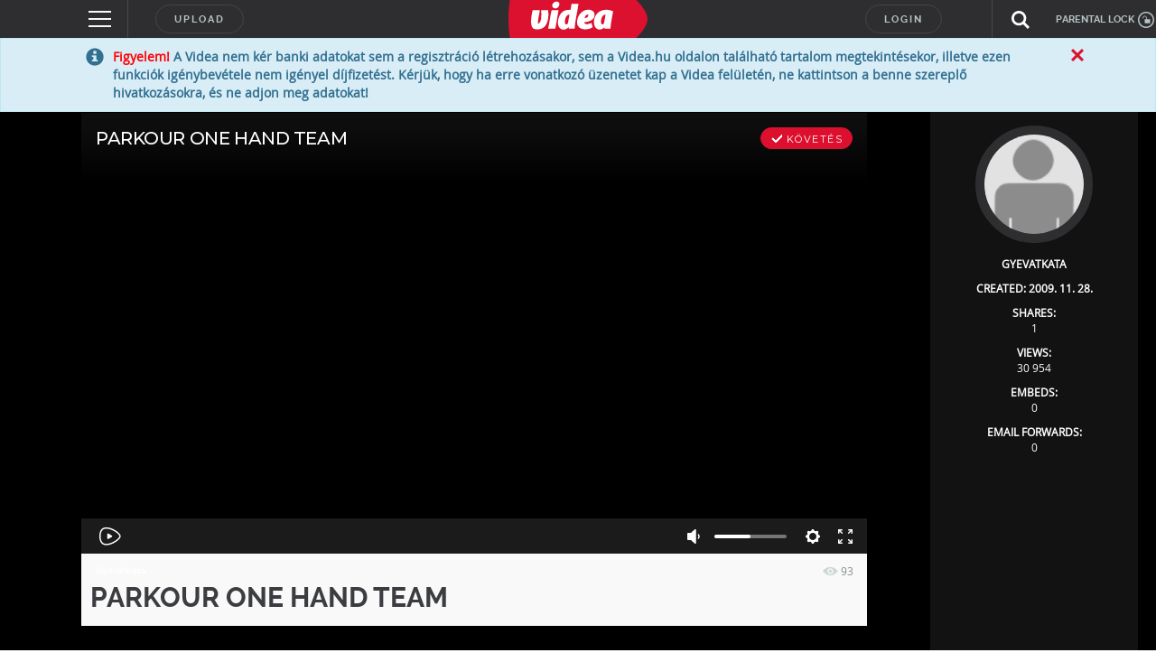

--- FILE ---
content_type: text/html; charset=utf-8
request_url: https://www.google.com/recaptcha/api2/anchor?ar=1&k=6LfkdKkZAAAAAK2gOW_EKgbpovrpfTOSpXst8TkL&co=aHR0cHM6Ly92aWRlYS5odTo0NDM.&hl=en&v=PoyoqOPhxBO7pBk68S4YbpHZ&theme=dark&size=normal&anchor-ms=20000&execute-ms=30000&cb=97cjrqeiurx2
body_size: 49347
content:
<!DOCTYPE HTML><html dir="ltr" lang="en"><head><meta http-equiv="Content-Type" content="text/html; charset=UTF-8">
<meta http-equiv="X-UA-Compatible" content="IE=edge">
<title>reCAPTCHA</title>
<style type="text/css">
/* cyrillic-ext */
@font-face {
  font-family: 'Roboto';
  font-style: normal;
  font-weight: 400;
  font-stretch: 100%;
  src: url(//fonts.gstatic.com/s/roboto/v48/KFO7CnqEu92Fr1ME7kSn66aGLdTylUAMa3GUBHMdazTgWw.woff2) format('woff2');
  unicode-range: U+0460-052F, U+1C80-1C8A, U+20B4, U+2DE0-2DFF, U+A640-A69F, U+FE2E-FE2F;
}
/* cyrillic */
@font-face {
  font-family: 'Roboto';
  font-style: normal;
  font-weight: 400;
  font-stretch: 100%;
  src: url(//fonts.gstatic.com/s/roboto/v48/KFO7CnqEu92Fr1ME7kSn66aGLdTylUAMa3iUBHMdazTgWw.woff2) format('woff2');
  unicode-range: U+0301, U+0400-045F, U+0490-0491, U+04B0-04B1, U+2116;
}
/* greek-ext */
@font-face {
  font-family: 'Roboto';
  font-style: normal;
  font-weight: 400;
  font-stretch: 100%;
  src: url(//fonts.gstatic.com/s/roboto/v48/KFO7CnqEu92Fr1ME7kSn66aGLdTylUAMa3CUBHMdazTgWw.woff2) format('woff2');
  unicode-range: U+1F00-1FFF;
}
/* greek */
@font-face {
  font-family: 'Roboto';
  font-style: normal;
  font-weight: 400;
  font-stretch: 100%;
  src: url(//fonts.gstatic.com/s/roboto/v48/KFO7CnqEu92Fr1ME7kSn66aGLdTylUAMa3-UBHMdazTgWw.woff2) format('woff2');
  unicode-range: U+0370-0377, U+037A-037F, U+0384-038A, U+038C, U+038E-03A1, U+03A3-03FF;
}
/* math */
@font-face {
  font-family: 'Roboto';
  font-style: normal;
  font-weight: 400;
  font-stretch: 100%;
  src: url(//fonts.gstatic.com/s/roboto/v48/KFO7CnqEu92Fr1ME7kSn66aGLdTylUAMawCUBHMdazTgWw.woff2) format('woff2');
  unicode-range: U+0302-0303, U+0305, U+0307-0308, U+0310, U+0312, U+0315, U+031A, U+0326-0327, U+032C, U+032F-0330, U+0332-0333, U+0338, U+033A, U+0346, U+034D, U+0391-03A1, U+03A3-03A9, U+03B1-03C9, U+03D1, U+03D5-03D6, U+03F0-03F1, U+03F4-03F5, U+2016-2017, U+2034-2038, U+203C, U+2040, U+2043, U+2047, U+2050, U+2057, U+205F, U+2070-2071, U+2074-208E, U+2090-209C, U+20D0-20DC, U+20E1, U+20E5-20EF, U+2100-2112, U+2114-2115, U+2117-2121, U+2123-214F, U+2190, U+2192, U+2194-21AE, U+21B0-21E5, U+21F1-21F2, U+21F4-2211, U+2213-2214, U+2216-22FF, U+2308-230B, U+2310, U+2319, U+231C-2321, U+2336-237A, U+237C, U+2395, U+239B-23B7, U+23D0, U+23DC-23E1, U+2474-2475, U+25AF, U+25B3, U+25B7, U+25BD, U+25C1, U+25CA, U+25CC, U+25FB, U+266D-266F, U+27C0-27FF, U+2900-2AFF, U+2B0E-2B11, U+2B30-2B4C, U+2BFE, U+3030, U+FF5B, U+FF5D, U+1D400-1D7FF, U+1EE00-1EEFF;
}
/* symbols */
@font-face {
  font-family: 'Roboto';
  font-style: normal;
  font-weight: 400;
  font-stretch: 100%;
  src: url(//fonts.gstatic.com/s/roboto/v48/KFO7CnqEu92Fr1ME7kSn66aGLdTylUAMaxKUBHMdazTgWw.woff2) format('woff2');
  unicode-range: U+0001-000C, U+000E-001F, U+007F-009F, U+20DD-20E0, U+20E2-20E4, U+2150-218F, U+2190, U+2192, U+2194-2199, U+21AF, U+21E6-21F0, U+21F3, U+2218-2219, U+2299, U+22C4-22C6, U+2300-243F, U+2440-244A, U+2460-24FF, U+25A0-27BF, U+2800-28FF, U+2921-2922, U+2981, U+29BF, U+29EB, U+2B00-2BFF, U+4DC0-4DFF, U+FFF9-FFFB, U+10140-1018E, U+10190-1019C, U+101A0, U+101D0-101FD, U+102E0-102FB, U+10E60-10E7E, U+1D2C0-1D2D3, U+1D2E0-1D37F, U+1F000-1F0FF, U+1F100-1F1AD, U+1F1E6-1F1FF, U+1F30D-1F30F, U+1F315, U+1F31C, U+1F31E, U+1F320-1F32C, U+1F336, U+1F378, U+1F37D, U+1F382, U+1F393-1F39F, U+1F3A7-1F3A8, U+1F3AC-1F3AF, U+1F3C2, U+1F3C4-1F3C6, U+1F3CA-1F3CE, U+1F3D4-1F3E0, U+1F3ED, U+1F3F1-1F3F3, U+1F3F5-1F3F7, U+1F408, U+1F415, U+1F41F, U+1F426, U+1F43F, U+1F441-1F442, U+1F444, U+1F446-1F449, U+1F44C-1F44E, U+1F453, U+1F46A, U+1F47D, U+1F4A3, U+1F4B0, U+1F4B3, U+1F4B9, U+1F4BB, U+1F4BF, U+1F4C8-1F4CB, U+1F4D6, U+1F4DA, U+1F4DF, U+1F4E3-1F4E6, U+1F4EA-1F4ED, U+1F4F7, U+1F4F9-1F4FB, U+1F4FD-1F4FE, U+1F503, U+1F507-1F50B, U+1F50D, U+1F512-1F513, U+1F53E-1F54A, U+1F54F-1F5FA, U+1F610, U+1F650-1F67F, U+1F687, U+1F68D, U+1F691, U+1F694, U+1F698, U+1F6AD, U+1F6B2, U+1F6B9-1F6BA, U+1F6BC, U+1F6C6-1F6CF, U+1F6D3-1F6D7, U+1F6E0-1F6EA, U+1F6F0-1F6F3, U+1F6F7-1F6FC, U+1F700-1F7FF, U+1F800-1F80B, U+1F810-1F847, U+1F850-1F859, U+1F860-1F887, U+1F890-1F8AD, U+1F8B0-1F8BB, U+1F8C0-1F8C1, U+1F900-1F90B, U+1F93B, U+1F946, U+1F984, U+1F996, U+1F9E9, U+1FA00-1FA6F, U+1FA70-1FA7C, U+1FA80-1FA89, U+1FA8F-1FAC6, U+1FACE-1FADC, U+1FADF-1FAE9, U+1FAF0-1FAF8, U+1FB00-1FBFF;
}
/* vietnamese */
@font-face {
  font-family: 'Roboto';
  font-style: normal;
  font-weight: 400;
  font-stretch: 100%;
  src: url(//fonts.gstatic.com/s/roboto/v48/KFO7CnqEu92Fr1ME7kSn66aGLdTylUAMa3OUBHMdazTgWw.woff2) format('woff2');
  unicode-range: U+0102-0103, U+0110-0111, U+0128-0129, U+0168-0169, U+01A0-01A1, U+01AF-01B0, U+0300-0301, U+0303-0304, U+0308-0309, U+0323, U+0329, U+1EA0-1EF9, U+20AB;
}
/* latin-ext */
@font-face {
  font-family: 'Roboto';
  font-style: normal;
  font-weight: 400;
  font-stretch: 100%;
  src: url(//fonts.gstatic.com/s/roboto/v48/KFO7CnqEu92Fr1ME7kSn66aGLdTylUAMa3KUBHMdazTgWw.woff2) format('woff2');
  unicode-range: U+0100-02BA, U+02BD-02C5, U+02C7-02CC, U+02CE-02D7, U+02DD-02FF, U+0304, U+0308, U+0329, U+1D00-1DBF, U+1E00-1E9F, U+1EF2-1EFF, U+2020, U+20A0-20AB, U+20AD-20C0, U+2113, U+2C60-2C7F, U+A720-A7FF;
}
/* latin */
@font-face {
  font-family: 'Roboto';
  font-style: normal;
  font-weight: 400;
  font-stretch: 100%;
  src: url(//fonts.gstatic.com/s/roboto/v48/KFO7CnqEu92Fr1ME7kSn66aGLdTylUAMa3yUBHMdazQ.woff2) format('woff2');
  unicode-range: U+0000-00FF, U+0131, U+0152-0153, U+02BB-02BC, U+02C6, U+02DA, U+02DC, U+0304, U+0308, U+0329, U+2000-206F, U+20AC, U+2122, U+2191, U+2193, U+2212, U+2215, U+FEFF, U+FFFD;
}
/* cyrillic-ext */
@font-face {
  font-family: 'Roboto';
  font-style: normal;
  font-weight: 500;
  font-stretch: 100%;
  src: url(//fonts.gstatic.com/s/roboto/v48/KFO7CnqEu92Fr1ME7kSn66aGLdTylUAMa3GUBHMdazTgWw.woff2) format('woff2');
  unicode-range: U+0460-052F, U+1C80-1C8A, U+20B4, U+2DE0-2DFF, U+A640-A69F, U+FE2E-FE2F;
}
/* cyrillic */
@font-face {
  font-family: 'Roboto';
  font-style: normal;
  font-weight: 500;
  font-stretch: 100%;
  src: url(//fonts.gstatic.com/s/roboto/v48/KFO7CnqEu92Fr1ME7kSn66aGLdTylUAMa3iUBHMdazTgWw.woff2) format('woff2');
  unicode-range: U+0301, U+0400-045F, U+0490-0491, U+04B0-04B1, U+2116;
}
/* greek-ext */
@font-face {
  font-family: 'Roboto';
  font-style: normal;
  font-weight: 500;
  font-stretch: 100%;
  src: url(//fonts.gstatic.com/s/roboto/v48/KFO7CnqEu92Fr1ME7kSn66aGLdTylUAMa3CUBHMdazTgWw.woff2) format('woff2');
  unicode-range: U+1F00-1FFF;
}
/* greek */
@font-face {
  font-family: 'Roboto';
  font-style: normal;
  font-weight: 500;
  font-stretch: 100%;
  src: url(//fonts.gstatic.com/s/roboto/v48/KFO7CnqEu92Fr1ME7kSn66aGLdTylUAMa3-UBHMdazTgWw.woff2) format('woff2');
  unicode-range: U+0370-0377, U+037A-037F, U+0384-038A, U+038C, U+038E-03A1, U+03A3-03FF;
}
/* math */
@font-face {
  font-family: 'Roboto';
  font-style: normal;
  font-weight: 500;
  font-stretch: 100%;
  src: url(//fonts.gstatic.com/s/roboto/v48/KFO7CnqEu92Fr1ME7kSn66aGLdTylUAMawCUBHMdazTgWw.woff2) format('woff2');
  unicode-range: U+0302-0303, U+0305, U+0307-0308, U+0310, U+0312, U+0315, U+031A, U+0326-0327, U+032C, U+032F-0330, U+0332-0333, U+0338, U+033A, U+0346, U+034D, U+0391-03A1, U+03A3-03A9, U+03B1-03C9, U+03D1, U+03D5-03D6, U+03F0-03F1, U+03F4-03F5, U+2016-2017, U+2034-2038, U+203C, U+2040, U+2043, U+2047, U+2050, U+2057, U+205F, U+2070-2071, U+2074-208E, U+2090-209C, U+20D0-20DC, U+20E1, U+20E5-20EF, U+2100-2112, U+2114-2115, U+2117-2121, U+2123-214F, U+2190, U+2192, U+2194-21AE, U+21B0-21E5, U+21F1-21F2, U+21F4-2211, U+2213-2214, U+2216-22FF, U+2308-230B, U+2310, U+2319, U+231C-2321, U+2336-237A, U+237C, U+2395, U+239B-23B7, U+23D0, U+23DC-23E1, U+2474-2475, U+25AF, U+25B3, U+25B7, U+25BD, U+25C1, U+25CA, U+25CC, U+25FB, U+266D-266F, U+27C0-27FF, U+2900-2AFF, U+2B0E-2B11, U+2B30-2B4C, U+2BFE, U+3030, U+FF5B, U+FF5D, U+1D400-1D7FF, U+1EE00-1EEFF;
}
/* symbols */
@font-face {
  font-family: 'Roboto';
  font-style: normal;
  font-weight: 500;
  font-stretch: 100%;
  src: url(//fonts.gstatic.com/s/roboto/v48/KFO7CnqEu92Fr1ME7kSn66aGLdTylUAMaxKUBHMdazTgWw.woff2) format('woff2');
  unicode-range: U+0001-000C, U+000E-001F, U+007F-009F, U+20DD-20E0, U+20E2-20E4, U+2150-218F, U+2190, U+2192, U+2194-2199, U+21AF, U+21E6-21F0, U+21F3, U+2218-2219, U+2299, U+22C4-22C6, U+2300-243F, U+2440-244A, U+2460-24FF, U+25A0-27BF, U+2800-28FF, U+2921-2922, U+2981, U+29BF, U+29EB, U+2B00-2BFF, U+4DC0-4DFF, U+FFF9-FFFB, U+10140-1018E, U+10190-1019C, U+101A0, U+101D0-101FD, U+102E0-102FB, U+10E60-10E7E, U+1D2C0-1D2D3, U+1D2E0-1D37F, U+1F000-1F0FF, U+1F100-1F1AD, U+1F1E6-1F1FF, U+1F30D-1F30F, U+1F315, U+1F31C, U+1F31E, U+1F320-1F32C, U+1F336, U+1F378, U+1F37D, U+1F382, U+1F393-1F39F, U+1F3A7-1F3A8, U+1F3AC-1F3AF, U+1F3C2, U+1F3C4-1F3C6, U+1F3CA-1F3CE, U+1F3D4-1F3E0, U+1F3ED, U+1F3F1-1F3F3, U+1F3F5-1F3F7, U+1F408, U+1F415, U+1F41F, U+1F426, U+1F43F, U+1F441-1F442, U+1F444, U+1F446-1F449, U+1F44C-1F44E, U+1F453, U+1F46A, U+1F47D, U+1F4A3, U+1F4B0, U+1F4B3, U+1F4B9, U+1F4BB, U+1F4BF, U+1F4C8-1F4CB, U+1F4D6, U+1F4DA, U+1F4DF, U+1F4E3-1F4E6, U+1F4EA-1F4ED, U+1F4F7, U+1F4F9-1F4FB, U+1F4FD-1F4FE, U+1F503, U+1F507-1F50B, U+1F50D, U+1F512-1F513, U+1F53E-1F54A, U+1F54F-1F5FA, U+1F610, U+1F650-1F67F, U+1F687, U+1F68D, U+1F691, U+1F694, U+1F698, U+1F6AD, U+1F6B2, U+1F6B9-1F6BA, U+1F6BC, U+1F6C6-1F6CF, U+1F6D3-1F6D7, U+1F6E0-1F6EA, U+1F6F0-1F6F3, U+1F6F7-1F6FC, U+1F700-1F7FF, U+1F800-1F80B, U+1F810-1F847, U+1F850-1F859, U+1F860-1F887, U+1F890-1F8AD, U+1F8B0-1F8BB, U+1F8C0-1F8C1, U+1F900-1F90B, U+1F93B, U+1F946, U+1F984, U+1F996, U+1F9E9, U+1FA00-1FA6F, U+1FA70-1FA7C, U+1FA80-1FA89, U+1FA8F-1FAC6, U+1FACE-1FADC, U+1FADF-1FAE9, U+1FAF0-1FAF8, U+1FB00-1FBFF;
}
/* vietnamese */
@font-face {
  font-family: 'Roboto';
  font-style: normal;
  font-weight: 500;
  font-stretch: 100%;
  src: url(//fonts.gstatic.com/s/roboto/v48/KFO7CnqEu92Fr1ME7kSn66aGLdTylUAMa3OUBHMdazTgWw.woff2) format('woff2');
  unicode-range: U+0102-0103, U+0110-0111, U+0128-0129, U+0168-0169, U+01A0-01A1, U+01AF-01B0, U+0300-0301, U+0303-0304, U+0308-0309, U+0323, U+0329, U+1EA0-1EF9, U+20AB;
}
/* latin-ext */
@font-face {
  font-family: 'Roboto';
  font-style: normal;
  font-weight: 500;
  font-stretch: 100%;
  src: url(//fonts.gstatic.com/s/roboto/v48/KFO7CnqEu92Fr1ME7kSn66aGLdTylUAMa3KUBHMdazTgWw.woff2) format('woff2');
  unicode-range: U+0100-02BA, U+02BD-02C5, U+02C7-02CC, U+02CE-02D7, U+02DD-02FF, U+0304, U+0308, U+0329, U+1D00-1DBF, U+1E00-1E9F, U+1EF2-1EFF, U+2020, U+20A0-20AB, U+20AD-20C0, U+2113, U+2C60-2C7F, U+A720-A7FF;
}
/* latin */
@font-face {
  font-family: 'Roboto';
  font-style: normal;
  font-weight: 500;
  font-stretch: 100%;
  src: url(//fonts.gstatic.com/s/roboto/v48/KFO7CnqEu92Fr1ME7kSn66aGLdTylUAMa3yUBHMdazQ.woff2) format('woff2');
  unicode-range: U+0000-00FF, U+0131, U+0152-0153, U+02BB-02BC, U+02C6, U+02DA, U+02DC, U+0304, U+0308, U+0329, U+2000-206F, U+20AC, U+2122, U+2191, U+2193, U+2212, U+2215, U+FEFF, U+FFFD;
}
/* cyrillic-ext */
@font-face {
  font-family: 'Roboto';
  font-style: normal;
  font-weight: 900;
  font-stretch: 100%;
  src: url(//fonts.gstatic.com/s/roboto/v48/KFO7CnqEu92Fr1ME7kSn66aGLdTylUAMa3GUBHMdazTgWw.woff2) format('woff2');
  unicode-range: U+0460-052F, U+1C80-1C8A, U+20B4, U+2DE0-2DFF, U+A640-A69F, U+FE2E-FE2F;
}
/* cyrillic */
@font-face {
  font-family: 'Roboto';
  font-style: normal;
  font-weight: 900;
  font-stretch: 100%;
  src: url(//fonts.gstatic.com/s/roboto/v48/KFO7CnqEu92Fr1ME7kSn66aGLdTylUAMa3iUBHMdazTgWw.woff2) format('woff2');
  unicode-range: U+0301, U+0400-045F, U+0490-0491, U+04B0-04B1, U+2116;
}
/* greek-ext */
@font-face {
  font-family: 'Roboto';
  font-style: normal;
  font-weight: 900;
  font-stretch: 100%;
  src: url(//fonts.gstatic.com/s/roboto/v48/KFO7CnqEu92Fr1ME7kSn66aGLdTylUAMa3CUBHMdazTgWw.woff2) format('woff2');
  unicode-range: U+1F00-1FFF;
}
/* greek */
@font-face {
  font-family: 'Roboto';
  font-style: normal;
  font-weight: 900;
  font-stretch: 100%;
  src: url(//fonts.gstatic.com/s/roboto/v48/KFO7CnqEu92Fr1ME7kSn66aGLdTylUAMa3-UBHMdazTgWw.woff2) format('woff2');
  unicode-range: U+0370-0377, U+037A-037F, U+0384-038A, U+038C, U+038E-03A1, U+03A3-03FF;
}
/* math */
@font-face {
  font-family: 'Roboto';
  font-style: normal;
  font-weight: 900;
  font-stretch: 100%;
  src: url(//fonts.gstatic.com/s/roboto/v48/KFO7CnqEu92Fr1ME7kSn66aGLdTylUAMawCUBHMdazTgWw.woff2) format('woff2');
  unicode-range: U+0302-0303, U+0305, U+0307-0308, U+0310, U+0312, U+0315, U+031A, U+0326-0327, U+032C, U+032F-0330, U+0332-0333, U+0338, U+033A, U+0346, U+034D, U+0391-03A1, U+03A3-03A9, U+03B1-03C9, U+03D1, U+03D5-03D6, U+03F0-03F1, U+03F4-03F5, U+2016-2017, U+2034-2038, U+203C, U+2040, U+2043, U+2047, U+2050, U+2057, U+205F, U+2070-2071, U+2074-208E, U+2090-209C, U+20D0-20DC, U+20E1, U+20E5-20EF, U+2100-2112, U+2114-2115, U+2117-2121, U+2123-214F, U+2190, U+2192, U+2194-21AE, U+21B0-21E5, U+21F1-21F2, U+21F4-2211, U+2213-2214, U+2216-22FF, U+2308-230B, U+2310, U+2319, U+231C-2321, U+2336-237A, U+237C, U+2395, U+239B-23B7, U+23D0, U+23DC-23E1, U+2474-2475, U+25AF, U+25B3, U+25B7, U+25BD, U+25C1, U+25CA, U+25CC, U+25FB, U+266D-266F, U+27C0-27FF, U+2900-2AFF, U+2B0E-2B11, U+2B30-2B4C, U+2BFE, U+3030, U+FF5B, U+FF5D, U+1D400-1D7FF, U+1EE00-1EEFF;
}
/* symbols */
@font-face {
  font-family: 'Roboto';
  font-style: normal;
  font-weight: 900;
  font-stretch: 100%;
  src: url(//fonts.gstatic.com/s/roboto/v48/KFO7CnqEu92Fr1ME7kSn66aGLdTylUAMaxKUBHMdazTgWw.woff2) format('woff2');
  unicode-range: U+0001-000C, U+000E-001F, U+007F-009F, U+20DD-20E0, U+20E2-20E4, U+2150-218F, U+2190, U+2192, U+2194-2199, U+21AF, U+21E6-21F0, U+21F3, U+2218-2219, U+2299, U+22C4-22C6, U+2300-243F, U+2440-244A, U+2460-24FF, U+25A0-27BF, U+2800-28FF, U+2921-2922, U+2981, U+29BF, U+29EB, U+2B00-2BFF, U+4DC0-4DFF, U+FFF9-FFFB, U+10140-1018E, U+10190-1019C, U+101A0, U+101D0-101FD, U+102E0-102FB, U+10E60-10E7E, U+1D2C0-1D2D3, U+1D2E0-1D37F, U+1F000-1F0FF, U+1F100-1F1AD, U+1F1E6-1F1FF, U+1F30D-1F30F, U+1F315, U+1F31C, U+1F31E, U+1F320-1F32C, U+1F336, U+1F378, U+1F37D, U+1F382, U+1F393-1F39F, U+1F3A7-1F3A8, U+1F3AC-1F3AF, U+1F3C2, U+1F3C4-1F3C6, U+1F3CA-1F3CE, U+1F3D4-1F3E0, U+1F3ED, U+1F3F1-1F3F3, U+1F3F5-1F3F7, U+1F408, U+1F415, U+1F41F, U+1F426, U+1F43F, U+1F441-1F442, U+1F444, U+1F446-1F449, U+1F44C-1F44E, U+1F453, U+1F46A, U+1F47D, U+1F4A3, U+1F4B0, U+1F4B3, U+1F4B9, U+1F4BB, U+1F4BF, U+1F4C8-1F4CB, U+1F4D6, U+1F4DA, U+1F4DF, U+1F4E3-1F4E6, U+1F4EA-1F4ED, U+1F4F7, U+1F4F9-1F4FB, U+1F4FD-1F4FE, U+1F503, U+1F507-1F50B, U+1F50D, U+1F512-1F513, U+1F53E-1F54A, U+1F54F-1F5FA, U+1F610, U+1F650-1F67F, U+1F687, U+1F68D, U+1F691, U+1F694, U+1F698, U+1F6AD, U+1F6B2, U+1F6B9-1F6BA, U+1F6BC, U+1F6C6-1F6CF, U+1F6D3-1F6D7, U+1F6E0-1F6EA, U+1F6F0-1F6F3, U+1F6F7-1F6FC, U+1F700-1F7FF, U+1F800-1F80B, U+1F810-1F847, U+1F850-1F859, U+1F860-1F887, U+1F890-1F8AD, U+1F8B0-1F8BB, U+1F8C0-1F8C1, U+1F900-1F90B, U+1F93B, U+1F946, U+1F984, U+1F996, U+1F9E9, U+1FA00-1FA6F, U+1FA70-1FA7C, U+1FA80-1FA89, U+1FA8F-1FAC6, U+1FACE-1FADC, U+1FADF-1FAE9, U+1FAF0-1FAF8, U+1FB00-1FBFF;
}
/* vietnamese */
@font-face {
  font-family: 'Roboto';
  font-style: normal;
  font-weight: 900;
  font-stretch: 100%;
  src: url(//fonts.gstatic.com/s/roboto/v48/KFO7CnqEu92Fr1ME7kSn66aGLdTylUAMa3OUBHMdazTgWw.woff2) format('woff2');
  unicode-range: U+0102-0103, U+0110-0111, U+0128-0129, U+0168-0169, U+01A0-01A1, U+01AF-01B0, U+0300-0301, U+0303-0304, U+0308-0309, U+0323, U+0329, U+1EA0-1EF9, U+20AB;
}
/* latin-ext */
@font-face {
  font-family: 'Roboto';
  font-style: normal;
  font-weight: 900;
  font-stretch: 100%;
  src: url(//fonts.gstatic.com/s/roboto/v48/KFO7CnqEu92Fr1ME7kSn66aGLdTylUAMa3KUBHMdazTgWw.woff2) format('woff2');
  unicode-range: U+0100-02BA, U+02BD-02C5, U+02C7-02CC, U+02CE-02D7, U+02DD-02FF, U+0304, U+0308, U+0329, U+1D00-1DBF, U+1E00-1E9F, U+1EF2-1EFF, U+2020, U+20A0-20AB, U+20AD-20C0, U+2113, U+2C60-2C7F, U+A720-A7FF;
}
/* latin */
@font-face {
  font-family: 'Roboto';
  font-style: normal;
  font-weight: 900;
  font-stretch: 100%;
  src: url(//fonts.gstatic.com/s/roboto/v48/KFO7CnqEu92Fr1ME7kSn66aGLdTylUAMa3yUBHMdazQ.woff2) format('woff2');
  unicode-range: U+0000-00FF, U+0131, U+0152-0153, U+02BB-02BC, U+02C6, U+02DA, U+02DC, U+0304, U+0308, U+0329, U+2000-206F, U+20AC, U+2122, U+2191, U+2193, U+2212, U+2215, U+FEFF, U+FFFD;
}

</style>
<link rel="stylesheet" type="text/css" href="https://www.gstatic.com/recaptcha/releases/PoyoqOPhxBO7pBk68S4YbpHZ/styles__ltr.css">
<script nonce="7Y1nuMX2xTMvjPCd0DTmXw" type="text/javascript">window['__recaptcha_api'] = 'https://www.google.com/recaptcha/api2/';</script>
<script type="text/javascript" src="https://www.gstatic.com/recaptcha/releases/PoyoqOPhxBO7pBk68S4YbpHZ/recaptcha__en.js" nonce="7Y1nuMX2xTMvjPCd0DTmXw">
      
    </script></head>
<body><div id="rc-anchor-alert" class="rc-anchor-alert"></div>
<input type="hidden" id="recaptcha-token" value="[base64]">
<script type="text/javascript" nonce="7Y1nuMX2xTMvjPCd0DTmXw">
      recaptcha.anchor.Main.init("[\x22ainput\x22,[\x22bgdata\x22,\x22\x22,\[base64]/[base64]/[base64]/[base64]/[base64]/UltsKytdPUU6KEU8MjA0OD9SW2wrK109RT4+NnwxOTI6KChFJjY0NTEyKT09NTUyOTYmJk0rMTxjLmxlbmd0aCYmKGMuY2hhckNvZGVBdChNKzEpJjY0NTEyKT09NTYzMjA/[base64]/[base64]/[base64]/[base64]/[base64]/[base64]/[base64]\x22,\[base64]\\u003d\\u003d\x22,\x22wpcnwoHDtMOCwpzDnMK3N8K/GCU/[base64]/woINMmULf8K8LC5YLcKjwrvCpcK5SMOTRcOqw5rChMKROMOLLcKaw5MbwrsUwp7CiMKRw6Qhwp5fw6TDhcKTFsK7WcKRezbDlMKdw5c/FFXClMO0AH3DmxLDtWLCn2IRfwnCuRTDjU1TOkZNScOcZMO5w4xoN0/CtRtMKsKWbjZqwp8Hw6bDl8K2MsKwwo/ChsKfw7NYw6ZaNcK8OX/DvcO8ZcOnw5TDoT3ClcO1woQGGsO/KB7CksOhK2ZgHcOfw7TCmQzDoMOgBE4pwqPDumbCicO8wrzDq8OEfxbDh8Knwq7CvHvCi0wcw6rDlMKTwroyw7c+wqzCrsKcwpLDrVfDp8KTwpnDn09rwqhpw7MRw5nDusKJQMKBw58PMsOMX8KRQg/CjMKvwpATw7fCrBfCmDo3WAzCniQxwoLDgC0BdyfCuRTCp8ODS8Krwo8abxzDh8KnCmg5w6DCh8O0w4TCtMKZbsOwwpF5DFvCucOjfmMyw43Crl7ChcKAw7LDvWzDt3/Cg8KhaF1yO8Kuw7weBmzDicK6wr4fIGDCvsK+aMKQDgoIDsK/fjwnGsKYa8KYN1o2c8Kew4HDssKBGsKCexALw7TDpyQFw7rCszLDk8Knw7QoAX/CmsKzT8KMLsOUZMKaFTRBw68cw5XCuy7DlsOcHlHCkMKwwoDDkMKwNcKuM3QgGsK+w7jDpggbeVADwqDDtsO6NcOAMkV1PMOYwpjDksKAw7tcw5zDocK7NyPDoGxmcyUZZMOAw5VzwpzDrmrDqsKWB8OQfsO3SGxvwphJSCJ2UFhFwoMlw4/DgMK+K8KIwpjDkE/CrMO2NMOew6xZw5ENw7c4bExDdhvDsBd8YsKkwpZ4djzDtsO9Yk92w6NhQcOuKMO0Zwgkw7MxC8Ocw5bClsKjXQ/[base64]/ClnRFwonDi8KiQcKYw6tRw5zCqMKQRGowEcOmw6nCtMKpMcO2VybDv0UXRMKsw7jCtB1vw74QwolZBmvDpcOjRD/DiXJZccO1w6wOWHrDsV3DsMKpwoTDsCvCm8KEw79jwr/DqAZ1NnwLOFtuw6QLw5/[base64]/AsO5PcKCw47DsizDvcOHwr/CtsKIbsKvw4LCkMO8w4/[base64]/CicKBL1t/w63DpMOewq7DocO8JlgFT8Kew7tRL1xzwpwkYMK3W8KjwqZSXsKwCD0tRsOfFMOFw5/CosO/w6I2OcKUez/CtsOXHTTCvcK4wqjCjGbCvcO9IQpgNMO1w57Dj0wXw43CjsOMTcOrw7JwDsO+W1TDvsK0wr/CmnrCgBI7w4IScQxDwr/CmSRMw7xgw4HCjsKKw6/DisOcH345wpd3wqVfHsKqOE/ChjrCgwVZw5LChcKDAMKKO19jwpZhwp/Cjz4RND8BKCldwoHCjsKOO8Oxwo/CksKHcx4pMRJ6GHvCpgLDgsOZVHTCusOjUsKKG8O+w5smw7kTwqrCjkRmBMOpwqU1WsO4w7/[base64]/CuMO8wrnChcObwq1PAQzCgho+w6PCkcODwo5rwqYwwpHCuEvDgkrCj8OUdMKiwqo9QBp6V8KjYsKORCRuOl9XZcOQOsOeVsOew70BID1cwr/[base64]/[base64]/w7EZZcO/w6fCs8K9wrfCm0XCplZDdmcJA8K8BMKwQsO3c8KEwo1Aw6QGwqcAYMOyw7xfOsOmeWNNVcO8wpUow73DgQw0WAxvw4phwpXCqixKwrPDlMO2YhEUJMKyP0/DtSHCicKLC8OzE2HCt2TCvsKnA8KowodYw5nCk8OTblDDrMO7fH0/wpl/[base64]/ChSt3wrBRwp4UVsKww4NkwqjDusOBwoUfQ2zCkWHCqMOtS3TCt8ObMkvClMOFwpgsZXIBbAZDw5sfesKWMDlFVFYJJ8O1CcOkw6gCUSLCnXMUw4p7wqIFw6nCj2fCicOlRng1IMK7M311NVTDng5sb8Kww7UqRMKqTBTCjzUbcyrDjcOHwpHDosK0w5zCjnPDjsKpWx/[base64]/wrvCjsKtwpRzw4hpw4nCo0IUCW3Cu8OmRMOcw4NNw7/Dv1DCnHcBwqV2w5jDt2DCnwwVUsODM2zClsKWLw/CpiQkEcOYwqPDtcKSdcKQFlNZw7FVIcKEw4DCusKtw7nCsMOxXQNjwr/CsS1sJcKxw5fCvi1uDyPDrMOJwpwYw6PCmllOCsOqw6HCrzPDqxBVwo7Dg8O/w4fCtMOqw6dDJMOSUGU5ecOuYFRuFBNiw4rDsDx4wo9Sw4Fnw6/[base64]/DuzlHf8OIKcO1w4VRFMOta24AwqU5esOfw7Z6w7AzwqjCoGwVw5PDucK2w4jCssOtKVg9CcOwNjbDsWrDuCJDwrnCncO0woPDjAXDp8KdDCjDn8KAwo3CjsORYCPChn3Dh1I9wo/DmMK8BMONQ8OYw5pxw5DCn8Odwrkzw6HCtcOfw7vCnB7DvEFJf8KvwoMIFWvCjcKTwpbCnMOqwq/Cp0jCr8ODw7jCoRXDtcKvw4rCucK6wrJRFxlCBsOGwr8twrd6IMOLNDQsasOzBXTDvsK5L8KNwpXClyXCqEVZR2AjwojDnjcHbVXCrsO7BiXDjMOIw5x0OVHCkgXDlMOkw7Q1w6PCr8O6ZRjClcOaw4ZReMKywpDCtcK/bwt4Cy/Dsy49wpIOfMKjIsOww701woQFwr/[base64]/[base64]/DssOZw71mw5ocHGHDjcKDL8OfAGXChMK5Kk/CpcOXwrFxazg3w5MoCkJSd8O+w7whwqXCtMOmw5lsVHnCr3ofwoRow7dVw5cbw5w/w7HCjsOOw6ANYsKTPRrDp8KtwohiwqXDr3DDpMOEw54qMUZqw5DDl8Kbw4RNLBpWw7fDi1vCncOzeMKuw7vCsAxvw5g9wqMdwpXDr8K3w7NPNGPDhgLCsyTCtcKGCcKEwok0wr7DvcOvGVjCt13CuH7Cs2HCjMOnUMOHXMKxMX/DnMK/wo/CqcOsTMKOw53Dk8K6ScOIHMKuPsOXw4RTQMOfM8Okw6LCv8KFwrQtwqdDw7xTwoYdwq/DqMKfw6vDlsKxRDBzIRNxNRFzwoUAw7vDu8Ojw7PCpmDCrMOqZCQ6wox7DUc8w6VpRk7DvgrCrjwQwrdww6oswrd4w4cVwoLDmQpkV8Obw6/DlwM6wrDCgUnCl8KRc8KYw5bDlMKPwoHCisOEw4nDmg7CjkpRw63Cn2lqHMK6w4o+w5LCs1TCv8KpVcKXwobDhsOnO8KewotuND/Dh8OdIjxROQxYH1JVLVrDksKeanYHw4BCwrIQHkdrwobDmcO2bE57TsK0WndfP3IAV8OkJcOOEMKsWcKwwoE1wpd/wr0zw7gkw4hDPxojBCQlwpI5IQfDusKPwrZ7wr/Cpi3DlxPDhcKbw63CvAnDj8OTSMOBwq10wpPCtSAOUwtiCMOjBRAYLcOkH8K3RQrChgnDp8KAEihgwrBLw71BwrDDqcOYdEFIdcOTw5LDhi/DsH3DisKGw4fDhxNOUSY3w6NhwonCpGXDuGvChzFhwqHCi0vDhVbCqC/Di8Ofw5I5w49PCU7DqMK5wpQ/w4ojEsO4wrnDmMKxwq/[base64]/CBTCgA/DkMKvw7LDh2kOfHTDmzUafF3Ci8Otw4YnasK/[base64]/bsKrWcKZI21Zw5xQUhxmd8KLw5PDhUTDsAFxw6vChMOFOcOFw4fDpSHCjMKaQ8OTCRNtCMKIfx5ewrxowp0pwpgvw7I/[base64]/f8OtasKDw6bDk8OCBwc4wrXCmiVNfAp8GSnDl8KXSMKgRAxuXMOPfsKBwq/[base64]/JhgBw7Euw6Vtw7FEYyRUCRjDo8KPbQLCkhURw6TDiMKKw4LDtEHCrmDCicKjw6Z+w4LDh2B1AcOvw6kuw7PCvSnDujHDoMOXw6zCoTXCmsO0wp3DpF/DmsOpwqvCi8KrwrzDsW03UMONw5w8w5DCksO5cEHChMO2UHvDkAHDpDoswpLDglrDtW3DucK9A2PDlsKYw4JKScKTDikuPhXDgGc3wqx/UBjDm1rDvcOrw6B0wodOw7lhJ8Ocwq1UbMKCwrc+WBM1w5rDoMOMCsOMNjkYwqlGWsKUwpZaPRQmw7PCmsOkw5IpdTrCt8OHHMKCwp3Ch8KiwqfCjwHCnsOlOh7DsQ7CtVDDnmQqEMKEwrPCnBrCmFEiRxXDkBo4w4rDosO2f1Y/w4ZuwpAuwovDvsOXw6wlwr8twqjDu8KiIsOtesKaP8KzwrHCsMKnwqMnasOwQFBSw4fCq8OdUlt5WWFleEw7w7rCi2AeNS0/ZF7DtAvDlDDClXYwwq/DojMVw4nCl3rDg8O7w7wUVV4/WMKIPkHDn8KYwpUxXCDCj1oNw77DocKNXMO5OyfDkxMdwqQrwoATMsK+LsOnw6HCj8OTwrohBntpLW3DhEvCvHjDhcOawoYhCsO7w53CrHA1ISTDpUHDn8Kew47DuS05w7TCmcOFJ8KALl4Ew6nCq2cNwop/VsKRwqLCri7CocOLwoQcGMOMw6HDhQ/[base64]/DtS80CRLChVTDqhwAw6vCoxTCjA01Yn/CiWRAwrXDsMOnw7fDoAQTw5LDk8Osw5DCpyIVZsKUwqVKwr5VMMOFfjfCqMOwDMK/[base64]/PcK7w7LDmcOGCMOTw7LDv2UmK8K4TXAcAcKvwqxrOWrDpMK6w71UC0oSwqlGPsKCwoN4VcKpwq/DtlNxf0EBwpE1wrE4SmEhdcKDTsKUAk3DjsOewofDsF9zPcOYTkQew4rDn8K9DsO8YcKAw5oowo7Cux4FwrIqc03DgVgAw4YhK2XCs8OPaTB8REPDscOhbB3CgiLDgCdcWBB+wp/Dvm/[base64]/[base64]/[base64]/CpMOXZWcnw7obZh/DlwfDm3E4CcOoS3rDokDCn8KoworDnMKzKW55wpDDksK9w4Yxw4Isw4/Dhj3ClMKHw6pIw6Viw4NqwrU0EMKWDUbDmsOdwqLDnsOoIcKYw7LDj2MTbsOEaXfDv1NNdcKiGsOMw5ZUA3J4wq8RwrnCksO4Ym/Dr8K6GMOgGcOaw7DCgS5/dcKewphJGlTChDjCkjDDnMK9wqd1GWzCksKlwrLCtD5yesOQw53DnsKGSkfDmMOPwqo7ADJjwr4+w4fDv8O8C8OUw7rCo8Khw74yw5JFw6YGw6DDn8O0UMK/f0nCpsKdSlV+OHHCvD0zYz7CssKPSMO5wqoGw6x0w7RRw4/CqcOXwoZBw63DosKOw41+w4nDksONwoU9FsOkB8OGe8OmOnlOCzbClMODFMKnw6/[base64]/DiyoaaMKlDV3CqBs0w6Nrci3Cu8Khw64qwqfCoMOKHlgNw7dtSQExwpNTIsOOwrVCWMOwwonCgG1mw4bDrsOWw5ERVwp/G8O5VylLw5tpKMKgwo3CosKww6I/[base64]/CocKbwp17PzPCnMKUw4zDokR2IcKBw6HCvmNFwrFUWg8swox5ICzDoCA1w546P1ojwo3ChAc4wrZFTMKAdADDhljCnsOWw5/CjMKBbsKTwoowwqfCnsK9wpxQEMOfwrLCrsKsHcKsWx3Dg8OJAjLDoEh+EcKKwprCmMObZMKPcsOBwrXCgEHDgk7DqAHDux/CncOcbGoOw4tnw5nDrMKmFlzDpWfCmCQEw7TDqMKTF8Kew5k4w75lwpDCucOBV8KqIhzCl8KUw7zDsi3CgD3DnMKCw5JCAMOvD3UlS8KoF8KuE8OxFWIiOsKYwpstHlLCmcKHTcOIw7opwpcyRlt8w4tFwrvDmcKQIcKTw5o8w6jDvcKrwq3DkUY4esKRwq/Ds3PDoMOFw4U/wrZxw5DCvcO3w6nCnRpPw4JHwqN4w6rCoSzDn1tiaH5EU8Knw6cOXcOKwq7Dim/DhcOKw7JFSMO4SH/Cm8KPHzAYEwUKwo9kwodlQ0/DvMO0WHLDs8KcCHwkwp9LL8OTw4LCpivChEnCvXDDq8KUwq3Dv8O9QsK8SW3DrVhLw4BdbMOWw4sKw4ESIMO5ASfDk8KfVMKEw7PCucKnXVs7C8K/wrbCn0BywpLCqV7Ch8OpYMOwPyXDvzbDpQrClcOkG1zDqQE7woghN0pJPcO7w6R7JsKFw77CvWXCrnPDqMO3w5/DuDN1w47DhhllGcOswrHDth/[base64]/CqBBVZcOSEj5iJsOEw7oWw4sawpbDrsO3MC5bwrLCiDPCuMKMcDsgw4LCsCTCrsOCwr/DtFfCjBYhP2rDhSwpH8K/wrnClBDDqcOgBwPCtQBuJktcc8KRQWPCmMOwwp5uwoAfw6dWH8KjwrjDqsKyw77DjEzCmmcBJ8KeNsOJTk/[base64]/w4nDpsOOfBPDvCd8w5zCkMKfwrPCjMK4VlFPditMBsKHwrZiBcO2TnRTwqE8w5TCum/DlcKQw70sfU5/[base64]/RMKyZlhMSsOwDsK4w6N/w7rChWB6aRbDpAIUEMKPL3t3ASQGEzY1KyLDpELCl0nCiVkHwqJXw6Z5dMO3Fg8pd8K5w4zCm8KOw6LCr38rw4dAbsOsW8Okdg7CtF55w5poAVTDti7CvcO8w5LClnREEg/CmWceeMOLwrdINwhmUFNdS21CL33CpHjCqsKqBnfDrA3DhTzCiy/Dpw/[base64]/QXoTwrLDp8Oowqs0TRESNcKQwqtqNMO0w7JLw6vCsMKJP3oJwpnCuCImw4TDukALwq80wpkMcW/DtsOEw7jCocOWSzfCtAbCmsKpOcKvw51HWTLCkn/DnRVcF8KnwrRtaMOaaDjCpH7CrSlxw5MRH0zDosOyw68SwobCllrDtk0sB1xUacO1dQRZwrRHCcKFwpRYwq4KXk4Vwp8Fw5zDj8KbKMOXw5bDpTPDqm0zX1jDrcKzDzZEw5XCqGPCr8KLw54tWyjDisOYN2PDtcORRnJlXcKabcOaw4RYX17DjMOew6/Dtw7ClMOxRsKgR8K7WcOEcXQ4V8Kuw7LCrWMowoEPG3vDsgjDlxHCpcO4LQAAw6XDqcOJwrXCrMOEwqg4w7YTw6Qawr5BwpEaw4PDucKQw7Z4wrZAai/Cv8K0wqAUwoN6w7VaEcOvDMKZw4jClsOTwqkaDkvDsMOSw4XCv1/Du8Oew7/[base64]/[base64]/DwrDkW4OMXQGECwOI8K9wrtrw4gkwr/[base64]/DjcK/w5AHScOfMsKxVsOmw7PCmMKODMOSRlXDuBgvw5Znw5DDnsOiE8OgFsODOMO0HywOWyXDqivChcKLWihqw5dyw5HDl1BuMxPCsR1GZ8OGIcOiw5zDpcOUwojCiwrCkirDuVJyw5/CiSfCssORwrvDty3DjsKRwpxww7h3w7ggw6ozNiTCkjTDundiw6nCjSENP8KTw6Y2wpRKVcOYw4TDjsKVK8K3wp3DqQjCkxnCkmzDusKMKh0OwqFxS1I8wr3DsFZbGwnCs8KAFsKFFU7DvMOEZcOYfsKaQ3HDkjrDs8O9RlkKf8OQScKlw6bCrHjComlAwq/CkcOKIMOMw4PCgQTDj8Ojw5XCs8ODHsOGw7bDjBJgwrd1PcKcwpTDpVtmS0vDqj1Vw7/CoMKuUMO7w7LDpsONNMKqw5QsWsOjX8OnDMOuUDFjw5Nqw6x4wop/wonChDtnwp50ZXrCrlM7woLDusOKMgMDZ2B3XGPDu8OTwrLDoBp3w64YPypsOlx8wrQvdw0pInkGVwzDkRsew7/DtTLDusKFw5vChCFVIGcQwrbDqkPCvsOdw65Lw5Bpw5vDt8OXwoUxc1/CgsOiwp94wqpLwqjCoMKBw5/DhHdPbxVYw4lxBVg+XAvDhcK+wqZ3S3EWc1ADwqjCnFXDmV/DmTbDuAnDhsKfex4Yw6PDpQVkw5/ClMO7DCzDjcO/d8Kqwr9ERcKvw4lINwTDnXPDqmDDlm5BwrdZw5cgRMKHw4s6wrx6FDl2w6jCtjfDpEcfw6RlPhXCisKMSgIAwqwgd8OFUMOGwq3CpsKJdWk7woI5wo1/DcOhw6YsI8Kjw6dNbcKDwr1GZ8KMwqx6C8KwK8O/[base64]/CgsK0w4PDnHrDhMODwrvDtTN0w7PCn8O0ERh7wpoYw6UPRzPCuEcREcO9wqEzwrPDvkg3wq9iJMOWbMKYwqnCv8KYwr/CoX57wod5wp7Co8OcwrfDsmbDoMOGF8KKwoTCpTBuekogPhPCi8Knwq1lw4MewoU/NcOHAMKGwpXDuCfCviorw5J/O2/DvcKKwoFOWENqBcKtwr8PX8O/b09Lw5I3wq9bIQ3CqsOPw7HCt8OHEShdw7/Dg8Kiw4rDrwDDsDXDoiHChcOAwpNDw4BrwrLCoh7CsG8Fw7UNNR7CicKyYDvDtsKqawTCiMOLScK7SBHDsMKNwqHCo0wRAcORw6TChTkZw7dawrjDjiEnw6oMVwVUUMO4w5d/woE9w7sbSV5Nw48Vwp5kYGg0N8Oqw7DCh0Vqw4kdUU1WRE3DjsKVw7xsOMOVBcOlD8OkeMK6w7TClmk2w73Cr8OIacKdw7UQDMKicQlhP05Gw7powpdyAcOIBnPDtAQVCsOlw6/DmcKRw4IQIwbDhcOTaFRBA8K6wrjCrMKHw4nDncOgwqnDkcOCwr/CtXNjc8Kdw48pdwQgw6fDlCbDuMKEw5/DuMK1FcOowoDCn8OgwpnCiyo5wqY1T8KMwqFgwp0ewoXDlMKjPHPCo2zCjCQLwpIpO8OvwpnCv8KndcOcw4DDjMOAw7BPGx3DtcK4wrPClMO0eh/DhEdrwq7DggI7w7PCpnXCoR1zIlhhfMKLPwlaQmTDm0zCicOpwrDCjcOQIU/CtW/[base64]/DusOQCFxuJnY/QsOIFyArw45nWMOew67CpAt5CUnDrjfCqC9VcMOuwrwPYg41MizCpcK9wqtOdMKtY8OjZhpOw44IwrLCl2zCs8KUw4HDucKCw5rDgi0cwrTCsm4zwoDDr8KKQcKww4/DucK2blHCqcKhUMKrNsKtw4lkLcOOax3DjcK4CWHDo8OcwqXChcOoN8KKwovClHTCt8KYC8KFwpNwGy/Di8KTa8OFwqgmwqgjw6tqMMKbdzJUwq4pwrMOC8Kyw5nCkEkKesO7fShEwpLCscOpwpgDw4w+w6Q/[base64]/Ci8KSQsO0w7TDrcKEwr3CsVgJCcO/wo/[base64]/NMKlYcOGDyTDsjZWASzDnEHChj3DthVMwr5LN8Ouw7V6D8KTSMKQMsKjwrxCfG7DicKgwpELMcObwqkYwpvCmRh1w5/DmjdeeVhZE1/DlcKEw7ZbwoXDi8OMwrhRw6HDomwDw7gUQsKPSsOcTMKIwr7CvMKHUxrCpQM9woQxwrg0wpocwoN/[base64]/CvsOOaMK0DgNCwqHCusKVfFHDm8KdfH7Clk/CsyvDgjt1RMKKR8OCXMOLw604w5IBwpDCnMKlwr/CmmnCksOJwp1Kw5zDgn7ChGFlOEg7GhTDgsOew5kjWsOMwqRZw7M6wpIrLMKhw6fCj8KwThd/IMOowrYBw43CkQhNLMKvakbCncK9GMKcZcOEw7Jhw4hQfsO0OMK3P8Ogw63Dr8Kxw6vCrsOkejfCocOIwrlxw5jDg31rwrpuwp/CvRlEwrHDt35nwq7DmMK/[base64]/DoSnDpcKgd2rDiCwYCcO4woEiw7DDmcKCFDPDuxB6fsOVIMK+XVgnwqUpNsOqFcOyFcO/woF7wolhZsOowpccLDYpwqxxV8O3wp1Ew6Uww4LCsx41G8KRwrVdw7w3w77Dt8OEwq7CqcOcVcK1ZEciw51rTMO4woLCkVfCl8KNw4/DusOkUV/CmwXCvMKRGcOgB1NEC2guwo3DtsO1w7FewpZAw51iw6tBJHVeHFchwrLCmGVYFsOkwqDCu8KIWiXDqcKnUEspw79cEMOQwpLDrcOHw6FxI3sVwrZfUMKbKzfDrMKxwoo1w5DDnsOyP8OmT8OnLcO2EMOpw4rDs8Oiw7/Dpy3CocKVEcOKwrsFXnLDvAvCucO9w7fChsKMw5/[base64]/DgGlqUMK/[base64]/[base64]/FsOrwoPClkNHw6FPZcKtRQMoU8K6w5g8wpzDqmBbW8KEAQl1w4bDgMKkwqPDn8Ozwp7Dp8KAw5gwVsKSwq59wqDCisKGBF0pw7PDhcKRwovCrcKlAcKvw4oODnI8w4MzwopfJWBcw7MkJ8KjwrQILDPDpgRaYXvCj8KNwpPDv8Kxw5ljABzCnhvCumDDqsO/I3LClTrCosKMw61owpHCgsKiaMKRwoUFPTknwrnDmcKhJwBFD8KHWsORGhHCtcOwwp93TMONGzM8w7vCoMO2bcO8w53Cl1jCp24AfwN+VFHDksKBwqnCsmwdbMO4GMOQw6nDp8OeLMOxw619LsOSwpQNwq1XwqrCssKZV8KMwrnDgMOsHsO/w4vDqMKyw7/Dnk/[base64]/CpsO5w6vCrV9bwq/DjzzCusKWTMK5w53CrDVpw5ZiHcO2wpFKGlLCtEpdT8OxwpbDt8OLw6rCgypPwowcDTrDoTHClGvDpcOMZgMOw77DisOjw5fDpsKGwo7CgMOqAQnCrcKDw5nDrGMnwqTCrVXDksOiQ8K1wpfCoMKKJBzDn0LCj8K8I8KrwoTCijlIwqPClcKlw6VxI8OUQm/DqsOndAZxw6jCrDR+RMOUwrtQRMKew5hKw4pKw7JCw60+MMO+wrzDnMKswrrDhsO6D0LDqn3DpU7Chh1AwqDCoyEdZ8KKw7trTsKlAQMlAHpuD8O+woTDosKfw6LCk8KADcOfM01kM8KKTGYTwonDrsO/w5jCjsOVw5krw5NpBcOxwr3DvAfDqSMow5lRw5thwq3Co2MiOVFhwoxewrPCmMKkZBU/asOHwp5nRTAEwqldw71UOWE4wp3Ch2jDqVMybcKjQyzCnsOHGUF6a2fDqsOpwqTCk1YzfMO7w5zChzhIF33CoRPDh1cEwo1PAsKdw4vDgcK7QzlMw6bCrSjDng1Ew4wSw6LDqjs1QghBwrTClsKVd8OfCBXDkF/DjMKaw4HDhWBVFMKNMDbCkTfCv8Kiw7tQVgLCm8KhQSIDKQDDkcOqwpJJw6/[base64]/Dp3sfwr15wqDCkcO9w5DDv8KzwovDlQJuH8KtdU93ZWrDuScDwr3DugjCtVDCosKjwo9Kw6VbF8KmR8KZRMKmw61PejzDqMKzw4VxTsOhRzLCtMKpwozDn8OrVRbCozQdaMKTw6TCmEbCl3LCmQvCo8KNKMOmwoUpe8OGZhJHFcKSw5TCqsKNwrJQCCLDuMONwq7Cuz/DgUXDrl47IMOdQMOZwo3CoMOpwpDDrnLDh8KdQcKvVETDoMK6w5FbQibDtB/DqsKPQih1woR1w4ZSwolkwr/CpMO4UMOPw6vDsMORSA8rwos9w74XQ8OFAW1PwolLw6zDoMO9Iw56LcKQwqvCscKWw7PCiC49W8OMB8KSAjI/UDjCtVYywq7DrcOhwoDDn8Kaw6LDtsOswotrwp7DtA83wq04NAtKR8KCw4jDmj7CgB3CrjU/[base64]/DvjTCnlLCh8OBMMOqW2Q5J1PClcOMFV3Di8O9wrvDvMOmARobw6DDjyjDg8Kxw7N7w7g5CMOAHMK6NMKXNCnDmhzCp8O3Oh8/w6htwq5zwpXDvXYmbk9uQ8O7w7daOi7ChsKYScK5GsOPw61sw6zDrgvCvUDChw/DncKJBcKkWG9DMmJeZ8K9EMOwW8OTGndbw6HCsXfDgcO0dMKWwovClcOywrR+ZMK4woPCmwzCtsKPwoXCm1ZwwrN0w7XCrsKzw5LCj23DvTMNwpnCgcKew7EswpXDtzM6wprChSsaM8OvOMK0w5FMw7pAw6jCnsOsBS9Gw7p/w4nCg1HCg1PDq3DCgFFxw6ohdMK6R3LCnCsdZ08RR8KPwoXCpRBlwp3Du8Olw43Dr2dyE2Aew7/[base64]/CkzvDpTfDl8OVcnYYwqXDuTjDnCfCusKOeSk7UsOrw7dLDx3DkcKyw7TCncKOfcOBwoctJCUeSQrCiCnCh8KgM8KxdG7CkE9XeMKDw493w7FQwqTCucOxw43CgcKEMMOFbg/DmcObwqrCukVJwr4tDMKDw6ZWecO7AA3Dsg/CpHVaHcKwKmXDoMOtw6nCuXHDunnCrcKRQn4YwqLCnzvDmkXCqiIpN8K6RsOSCV/DusOCwoLCtcK4OyLCkGkSI8OqCcOtwqRMw6nCkcO+L8Kgw7bCsQPCoUXCtm8XFMKCCzU0w7/CigVWY8OTwpTCrljDkgwTw7B0woIbK2XCq1LDjV7DuxXDt3fDliPChMKowpQfw4pkw5bCkE1Fwrp9wrvCriLCh8Kjw6/ChcO2JMKtw7hlAjRYwo/Cu8KBw7cmw4nCrcK5JQ/DuibDp0TCmcKmWsKYwow2w4VWwocuwp5Bw7xIwqXDucKgLsOKwpfDo8OnQcKKRcO4FMKyW8Kkw6zCiSxJwrwSwr99wonDhGLCvEXCpTTCm3HDohvDmRY8Wh8/[base64]/[base64]/CjmcOw4DCgRjDtlLDkChWL8O+w4tNw5IvJcOGw4jDmsKeVxXCgC01fBrCtMKGNsKpwrrCijnCq25JcMKDw68+w4B6HXdkw57CgsK4WcOyasKswromwr/[base64]/DsyDCpsO3YELDtMOew7nDssKaw6XDhMOYOBHCiEnDhMOTw7jCoMOXT8K3w4XDtUY2OR0EBsK2f1Z0PsO2BMOsL3howrrCg8OidMKpfWc+wpDDsHIKwrswL8KewqHDuF4Bw619DsKFwr/[base64]/Cn8KOw5RwHX9WDFrDqDhPTcO/[base64]/wr/CsHYaLn7CnsOMc8KUwqJ2w7vCq1NbOMOFPsKRSE3CjggsP3jDuHXDmMO9woczU8KufMKJw4FjMcKuCsOPw4bCvVTCocOqw44AQsOyYxxpL8Ogw6TCt8Oqw7HCnFplw6tuwpPCjUg6NS5VwpHCg2bDugsTdhRbNzFTw5jDkj5TDQlJUMKKwrsqw67CusKJWsK/w6UbI8OsDcOTamNqwrLDkQ3DmMO8wr3CqH3CvVrCtTxIVS9xOD5tUMOtwp10wq8FNCA1wqfCqz8cwq7Cokhiw5NcCG7DllAHw6/DlMO5wqoYTCTCiDvCsMKwO8Kiwr/Dp3M/PMK+wqLDr8KqNlskwpfCi8O1TcOMwpnDjCXDjkg1V8K5wpvDjcOueMOGwoRUw50wEnTCqcO2CRxkPUTCrEHClMKrw5TChsO/w4bCuMO2TMK1wp3DpxfDiwDCmE4+wofCssKTWsK5UsONJ19ewo0zwrt5UxnDoT9Ow6rCsnLCh0p+wrbDuTzDlgVcw4rCvSYIw7ohwq3DpBTChGNswoTCmWF2A3F3IFvDiDx4B8OlTnvCqcOLbcOpwrFzOcKiwozChcO+w6vCnR/ChWoKOyQOcFN8w6DDpQ0YZVfDvytRwqrCmsKhw7FiL8K8wqfDmnZyCMKUMRvCqlfCoxoLwpPCksKRCTdMwprDgXfCoMOCJsKKw5sIwp48w5UNSsOwE8K+wojDucKcCXAtw5bDgcKBw44ScsO8wr/[base64]/CogfChmfCp3zCkQl9HcOmAlkICcKbwr/DgwMqw7HCqCrDuMKJbMKRN1/[base64]/DgxdkSVAzwpEkwoIWw5PCpcKdw7bCj8OQwqlcSzbDmBo6w4HCo8OgfCl5wpprw59hw5DCrMKkw5LCr8OYMjxowqIRwqgfbBzCgsO7w40OwqVowpJsYRnDssKafzMqIjXCrcKFMMOqwrXDgsO5SMK4w6s3JcO9wrs8wr7Cv8OqB0hpwpgAw5pVwq4Sw5/[base64]/Cv2xLwoE+w7FgFMK9ZlRqY8KzKUfDqhR8w6EFwq7Cu8O/Y8K8ZcOxwqktwqjCpsK3OMOyVMKYTcKnF0MlwoPChMKdJRnCnUbDosKHQkUDeDJEAwDCscO2OcODwodPEMK/[base64]/[base64]/DjkHDmkPCoAnCr8KtP8KPO8KBO8KBXEHCo39CwqvCl2o3Ix0eMjHDhmPCrAfCnsKRSWBuwpFawo9ww4PDicOKfFw2w7LCusK4wr/[base64]/w5NycsKgXcK4SsKsDMKYw5F6K3vCjQbDgsK8wrjCt8OgScKNwqbDrcKjw48kdMKnMMK4w50Rwrpzw6xbwqhjwpTDp8O3w5jCjUNXb8KKCMK/w6tdworCq8Kew5MEWiJGw6nDpll4OgXCm0AbEMKcw5Vlwp/[base64]/Dly/Cp8Oiw53Ci8KxwpIRHERuwovDvCnCr8ORWGlWwpLCm8Krw5E0HWM2w5vDqVnCq8KQwr4zasKrQcKcwpDDjm7DvsOjwqpBwrEdXcO1w6JNRcK/w6PCncKDw5zCqmDDk8KzwoRqwpEXwpkwIcKew4h0wrfDiRpkIh3DjsOGw4V/[base64]/Cu8KcYWnCoVrClcOIdMOaA8KFw4zDncKbOWkRwo/[base64]/WMO5wqxgw5vDhTbDtcOEw5bCv0jDt8OwLVjCrsKkIsKxGsOiw4/DvVkvGcOzwqXChsKZFcOBw7wDw5nDhy44w5ZAMsOhwpbDjMKvRMONZjnCvXkiKiQ3R3rCoBLCiMOuRlQhw6TDpFBsw6HDp8Kmw5/Dp8ODJFHDuyHDhyrCrGR0IMKEDlR5w7HClMOKJcOKPnANSMK4w4gVw4bDtcOcd8Kxb1PDghTCksKlB8OsJcKzwoAIw7LCugUnYsK9w5oQwqFCw5hcwph4w7Qfw7nDjcO2QHrDr19wRwvCi0zCgDI1QgImwoIxw6/Dt8OUwq5wX8KyLXlPPsOOSMKJccK/wohIwpJOYcO/K1pzwrnClsOHwpPDnjRWH0HCqB49CsKKamXCt3fDtWLCiMKwZ8KCw7vCgMOPQcODJV3ClcOMwp0mw6gGOsKmw5jDiAXDqsKvZggOwoUbwpjDjEHDqAbDpGwRwpsXPw3CmcK+w6fCtcK6EsO5wobCoTTDkD9ybVvClhUySEd/wobCusOFIsKiw5Asw4zChj3CgMOCGmLCl8OnwovCgGgDw5FfwovCnXHDqMOtwpEFwrMjCAfDrSbClMKYw7MPw5rCncOYwqPCisKCKiM4woLDgCFuKjbCl8KzDsKmM8KswrpPa8K6IMKVwpwEMXVSHwVbwqXDrXnCi2UDDMO5Nm/[base64]/Dl2kmworCnDFxUiDCsQfChyvChcKpNsOuw4gmLnvCuwHDtVzCnTnDu0szwqlLwqRuw67CgD3CiWPCvcOlR1LCo2rCs8KYA8KbHF5sSFPDoyZtwpLCusKXwrnCi8OOwovCtj/DhkjCkXbDh2jCkcK+UsKnw4kKw7RiL3pMwojCjH1rwrwrIn5Nw5MrL8KLChbCjw1SwoUIS8KkJcKGwr4YwqXDg8Ouf8KwAcKBAF8aw4/Dl8KlaXNZe8K4woA4wrnDhw/DqljDgcK7w5MgJUZQb3A5w5V6w74+wrVQwqNQamohPGrCngo8woBGwqxtw6TCtsOaw6vDuHXCnMKwD2HDlTfDg8Kjwr1nwotMUj3Cg8OnIwNnEE1uFSbDuG5rw5HDo8OyFcOja8KbbyZ2w4UHw5/DhcOvw697SsOOwpV8VsODw5ZGwpMPOBE+w5DCjsO0wrzCusKnIMOAw5YPwoHCvsOwwrdqwrQVwrfDiHUddx7DncKUR8Kjw7NCSMOIW8K0YxDDqcOrLFZ9wq7CusKWSsKVO3TDhzPCjcKHSMKVGsKPdsOxwpIuw53CllZuwqpt\x22],null,[\x22conf\x22,null,\x226LfkdKkZAAAAAK2gOW_EKgbpovrpfTOSpXst8TkL\x22,0,null,null,null,1,[21,125,63,73,95,87,41,43,42,83,102,105,109,121],[1017145,275],0,null,null,null,null,0,null,0,1,700,1,null,0,\[base64]/76lBhmnigkZhAoZnOKMAhmv8xEZ\x22,0,0,null,null,1,null,0,0,null,null,null,0],\x22https://videa.hu:443\x22,null,[1,2,1],null,null,null,0,3600,[\x22https://www.google.com/intl/en/policies/privacy/\x22,\x22https://www.google.com/intl/en/policies/terms/\x22],\x22JthgMFEhAdUa9STrhgQGMwhoPl2Kny8tvPuCthIVh8I\\u003d\x22,0,0,null,1,1769120420632,0,0,[109,9,248,128,176],null,[26,222],\x22RC-VsWLMvzleO5eGQ\x22,null,null,null,null,null,\x220dAFcWeA4M3mQxku1M56rh-BUR_-bfQ0Qdt2f4ySLTdSWplBy0GjNN7wvDr6CbC66U-GlopAwnyMK2wTGMpGIqzyB0DySN5-dILg\x22,1769203220776]");
    </script></body></html>

--- FILE ---
content_type: text/plain;charset=UTF-8
request_url: https://videa.hu/player/xml?platform=desktop&f=5.637095.1255697&lang=en&s=%257B%2522loc%2522%253A2%257D&_s=kl13ed57&_t=mbGurZk0f6bIhllt&start=0&gdpr_applies=false&gdpr_consent=undefined
body_size: 26407
content:
aU/SHThhKd7RN01dxDdmZUwqd0JtmX2tknNZuNo9YpqjIZILNSqmPzrQ5ZbKoTYrmuvf3OtRFhRv
yzUE51ELnyAi/84m0gpKE7YyTaBcC1wI5PPzP0ip5cb/+dLcdfLA1UoQo4g2D60osWUNEN1AUU/P
3GAJ1a8lOKRB4bzqM5EGwoXEnijVIZefpfbYFMIgCBdnlZerXMiDDxrmMHy7Zh26eBBnTGxkFxt4
D8Vu+h/VxD6OtmJz21RS8JzHItC/LKTqyvBDWslKjgtXPVFYyJ+SIZM8K3B5z93l8thPaqjZ50qv
yQ9hOrLKUEPjjFNP0CtsW4mIox19C/C/plIROuYQyqBynppqfkbMMWkmp6pGajgpDZ+CiGETUcoH
7MhJgsZmaljbDouh4RFtIZVxzDd5MArU94aOMFY/58VvYnmcw8akaB5MEeHjrbtnePEptMJ/eezi
8wYtyOm5pDct9h1axyg7rPJoX2xS98eokS5/LGAahvhWCVcwJvZuOnmC+81V2ghZ+eKr3qUcxNni
j8Hr2IkUIAXq06KUvhigzoujmt2Wx9qzQV3GVSfaWjAJD/UcH3UI27fHh3q2XcMv0rMEplY6OZmH
Xkl2aolLYzMhWW4Lxb7CvvY14Poenlj4C1VusisFlGtXZ/YtG4YuqYEhlh9s+QosfWfycgXYlCj9
ovDlnux1eLS+QE/DQtwBDzf8MNIW7zhPuCvbnMxzwuOkvIpUsSI1hWS/hFJ3pmezLysKXuH6Whbj
kNSx8l4zgYM3gonUeTQdOcUvaIa75tiIf28s3VmJElncN0k7XGb6nGx9MBHXkUqflVLuI8QHgUFG
5Yo4m+iA+cT/NfzLZkNF1/GokPeBub3iibu61Ut+1lAIVeKVc9SLOsXAG7dP04jZl6wwQnbJcSOq
iuZpFYEBPnecnFspF9psL3Jomqtyn8L2FSvyw8SaCIqtPXjqDhQXkrUk35Am92piLQQ4MKuZKjgj
8FSLi6ggXGYyvZVgT6IPwjksSptKpiIA7FYMB5Scq2vqaW7v2fpfW95uf/5aWa2YC64+VzBqE/Ss
1wjTaBkbJTKw+L5Ae89iTmLAYwrRDNR+0t+DKDMiKmuHdhFVWigEeZ1Hn4y/LIDs7XIZIEX/m4sR
skxxMicKZDgdvzejGrnkdtCWbBr0Y5/XvQWWn+PVFkDzCGqOnaNY7gBR2S4jfHwmA5wKSPrFpZLO
NffUazBlybNDxBI8kxVJcLEZ1vWv+jX15xPE4V5A32ApCR+aqtU7OJm4BOnQGG+lJfbYx0VVxZAF
hPAyHtfWwO1sDEbE+RBExPIgxV4hc77F7zWPH8LX/Jkpj5e8PiSzvosPSq/0F4kzRHjkojGvxtxs
5kRDpsrECR8varGcmawZv00/cyuZTZb9sc1YDVrkgWYUoKZRm6xxmd0aZ/ldias8P/ek56RVhG8o
2R+eGTPMmZkBLGZZnykgweygTwfW/uj4QWoN5kAyafOPKGPRq9R/A2pw1/P+stM89WOvRt4iMsOo
o25y+90dJo8Uqz7ay+A5ALrW5bS+vTMD6cdP8jfVGJI3/stOm+2b0rbfiLM4W6EsPCk6dduAscKn
9IburfUc32ZGaeDh17XGfxGSKsMIi59Ze7R8Q7OE8s5TMIOWYPtM9hRKuoakySNIdawUrHCdPMyZ
Rwdf4bR+ZZtUQQtLDPTwYt8GZkOBzpoV3473SdbbaakldUandxuRxcBXQN0PT44rHypYkwRAKnS8
7vY5REDxx1nkDcOgzaoOLDMP/SjsT4PV9enPMTnTtpLF52qyEnvYPEHWKFtck49lcGARDmjPuWsV
gNbMJwxj3t8Gu9vJYayOIU3p+BoUde6dCPbflltdNGSzf22jexnrzUaHTnXX41ACmM3OHkfvVbFx
NwXP7oMOiDQqG0DPTIhRZe1+RrXgrJAyvoQTM+QRvXGZfl7anNTBGwiQ05GX4mVd5B7um1DOSG3V
+wGWnTrE1a7PiXGCdAqDYphir9IU/iX9nr9G3PhHA1c5j9W3ulw1fFbUppm7OEVdyw+GHylX3FdG
kQC6WnRhQqrv63Snr9a7ddWdOFt08iMdc9qSu4mIukod/XBIdLyQ0YePEPL8fhq/9VIv79CJW7+f
VlMzp4b8ZKDRuj3akGlBqTOLGl5+wRV6e1szbhjauJiAjaHrq0dEF//g97wUPBYCKjyFLbKPNSEs
U85FMfsUtx2TwnGF+Nv6FdcBpEmPDFu/TmPSJbTTIJQ4hbTYV2Y5VRltb8qFg13clvJSSQvmOGGQ
XdHAyMK165IDjkTeEk7Awwrg85ZhS8BpXSYC3I0gMhxa2KU5IQDxoRcuJbEPCVTDITSSDWvMF/kN
n6Gd5NsBLndpxQjxv0Wyr/TrRdDiU1+caRnwHXVFOVc8d1PqRs1T9M73IC2hN7T8taNBX+z2DX5T
BmNnY2QuaO+WF3velnmbmNVM4+oE+hLmslz+KTlTmRzwzWtet/c4LG/1bhJVfagxU6w6ujLhZ+bg
TkF45muwrSFTk1s4li0NjA0K7GvgCBQ8Tfs0e2G9dk9/Pk2HBwe88mrXyyOouRcFEwodEzaohzI7
6156NKOmPKRG/eYy/uc52cl5JZt7ZR5Abpx+qipJc9j5CW9tbzAsyBNhOpoINadNR9BEHtqRBZ8l
IUW3YCOFR0SsScdbmZZH83jlMQyGz2ISVfXTWqiaKD3Hv6Pf54XfSqFinT7PBGSuDlm4GjO265s1
zukyg3EpE2gvLs1LXyZf9LN/m6cy49d/hi3CUqicC8ib7VMqj5kbJvMnDJIPXr6cp6TWYSQcr597
j2weJwQxtZ7tDlbfsMLZQ3XZ1hwnt51GYjPCKU9VJcfLbSEXR7dcvxXhvWpQzwcyEqKQmEboxoJU
r1vtJdBAiAlXJU2yx87NQTFy/SGNWenRCtm5su1eJIK5iK8b11v2Txidpgn22Llez4LE2GkVTJUS
fYK4ObohKqrz3v35fEfQuVB9YYan9e4DWP0d3JRna8uneVbe1xaYkxQoK80vl83wlRoJ9rVnjMtn
jafFSI0rPh+bSiEFdJnQgBv2mDmxglyc5OCJnNud6GMoc5uh18e924bAjCFJRB3irBUFXfYZjD/U
ZlsFtrHj7t1EWcec+h7bEAOmYwSXi3kPSejG79tXFQL9QZL2/h9mVRZgzNIFulVkcfr1p9kQKxEe
MHfd/1fXXXDRwoyIByIpo5kbH49W+e3vxaLOjNomDfbwrjvan5NpiCKyPncafY8P03Uaz3VC+dQO
H3uj1D0SkoKqvn1dmsrjoV6mrTaDsdTuxFZZtijD2/3wVuMozHxtzaQ/sm0Bh9qqR4ABhx4xVFdf
D5+4VWwIyp3lWMKOfLMJimPwaKZYojGjWRo7G2+KMSXV8qEGfzmfKlU/E5hmMSImK9xEKs6rbaXb
0mkv8WIY2AtM/z49nNVFPIg35Nbg2mtrVaK6S6fXGLaSBNGFDcutg/2WiCp6/s+2EcPJYzaODctO
JaTXEcFYrQxOmb4Mm/GYKTSriGwpU2EYH6T3z3y3xlcy5x/VHLbFgHK30lHGwderqJBVVaFvAFqg
C/NSP92iHZQZ5EMZqUyw7ihfhj1IqLfsDveVdZQ4XK4YLXFZXX5i0V7r8D3xZFkASGXZd5rmsVHv
2XI5Sn+4pGB65rg13kbGluFLxS03j1XX1DhoFuOA6M+087dtlH2COt7rMMuzeMGgFwtUyhK4Mg3T
KnivN9dQATZazn8DXQ24CSEZI5OawdcjcLpXnunDB+UnGCROC77AS1om2DKzw9mfg6cHIB80LQDl
WTZTmOD97S/yLLUngNiWnUnnhOC0o6E1tivxmesraQyv+3jdGZ1+BMgJhZUxYP1bmWeXqAnwc+vB
DPKpoDSIqIi5f21xpqT7PAthWcXR0uUr8KfuZhcUiphvMpSOPeq7XHpnlrJt89do0Kr7ExPQlPpM
J9ILFpsaWw3GuKLLP+AMvwAi22W6282YGyRtkOUbxX+/RdmhQt/G2JRIJNpJ8K8mCalRbjiv3oWT
bG2X666ye/quOUVsxxbGHj5MIMC5rsAxMKR+O+FA8qObZF3eXLF/5d8+RJVzitPri/NVJpo/Hjkz
z+2SVFq/0DU/7UeQdZzh4mc+PibP+0balTVXfu3d6em6tGVTJyxtEFIBDy4OZGXLiI27nm1cH7mo
NgnBWYGR2KtGt+uWk1wbO8gV4UUL5er5TUJZVZtWzxCrSw0swSDqNKBPfkE1k+6nJEfaxv//bDhf
axZddHdQTrjSTEBedmTqHSk5LECHCuWtcXl512NhJKtjvS91WkPxGFLfxqbnBaKdqQ/SyyW2CM83
xn4XTNWeeKco5wMJY1DVOd280r2Zn1pbL+YclgiIwLvdVm0S3GDWLLx1Anxyw+FOiCB/+A8Cpi27
cfa7i5O4Opi2yc6l3C+IEQFQJohv4nz1UA4GHLE8NO99eessFlLgK8gAuSCbGHIw7FX2+YSuslGc
WsACuvBx/+K51sCOjVuZgHuaP5R6gChSQczIzy/hQR6YkgGhMGvDAfUxaWNcSHUXa7hWgGGJJQ98
OwIIzGd+VIDQegtK6M8nLrzl/K3OkpzJ8fjtEBdusZ/AwlI4DHssFNAwYVcNubS1vY5F5QOlpREe
mE+fQ7s66tvngl5B9po8OSniOyhV5w0ajCT1IaTHAVRBVkVai1cJMis+DVo7FeRFY6O/RD+kybcl
KWkCbuEnWI5jBcKQbkyZrX+xokplJ/DzNh5ojqOh554zzrFrErPL6TaVwkOnFSjNe7+Dt6ycqWQU
zHYPCYpA969RND7q6DMLLWfiDNexH0M1KOtYBDh5NZcXW60PjzD32LHiqXA1fb09YAInalUgRuCu
8OCPlA9fBbmBMDIXYPRqIU/MNz8AgXMmpwD8L3ONad2/v1TI8O8CflAMWF1vHVEcdhOJoB0ZJTb1
UKqA7taGUTG5FjniOj/+LtI/d1KnytGytiUQqMtY5sxj+jbBuLbEKQqdjIfQktaDiqjZcX86Mgle
dBIEQA9zifyVVDIYcA/oTUbA2HAIFweMF0z+en7SuW1e1gSC3RWAShD+t1QdoF5ZHNk9NOqy7FgF
qDupzm3WN7bF00Uh8USrG609Lh5fJ6q70smdGcpU7OEvq9habgKf5ZanmwNfiDKZVwWjYbx5AIU7
aprb8aR7aLXThzjr7/SLuo1oyRWvvyVrqHvk6GJGp8DXf26mw3uAogFaTPyILKX/k9XgFe9YTRQQ
cdvbkLGA6QJX1VaSXppXg0trYZYyihMRkPM1VyvAhGJXIlEOHHL1/hvoHc7GjU24V9Wd2INP0kvp
NPtAli/r2BD7Co+6wyR2QJctuBSM1gz6XqR4MVbw/mAfdVJAsDZbC9dUPLujaxHMIC4fBEBdekRl
dYJkymFq0pS4nzdUO3h+NC9cWfNur/T3aoZGIPKMeb0YYN3P4xt4rjaCG5/LI9npabPZFi1l8UOZ
TBCHiYSYquThxKcgp4mbAU2jcOdgDppv3VWCMTjdYkARdTyoqrFsvkSHCcwlAiJ+wBdnkqb8HT1i
kg+4Y3pG4dsJ/gdWcYzPznHUTkcCm4dltCo+HC+OPqehMzaVmP++TP74CZllFYgbPBvyfmKGjVwl
L1ysObVObyZiYfEFYazs3mE65o2yWynPHaoeHZJlpaCnH57KzY+jAlCRs1v0JMbcLSjsmruX9s5Q
TbOy/IfLCQKVFuvBBahGbFxmlRqosdHe/pYNGNu8Lkcr7mzpDJeRWT1tD8q0Ux6JjdMR3OkyAKxQ
ZFZSxcj4XNjRzDuKezdMlrkEzNEKPRD3d7wZumhOqGpsNeleJd0Kv01dhxbTN24k5zy4mfqV5XFT
aRqbE6es9GIXB9VoEQfOxlNLno2gQGlO6ouPbE73J6gtlqaaqZJZK3811wWyxiR8A7ElVzrujOv/
NCVl+vdatCptUf1mJoMzJlFuwF3iI0P+YMTwODkWKolrO4PhTRxAZqwRTSo+ytaDxKA5TVUXczaJ
uciFnKetoffzpTGVrh/sh2STp2DpIMKd8IR5589/BzRfEdm67w8p5s1HF03Nz5EA0BXclLBle/im
IXksOFYXye3R634vfBJQMzYOzKG7iwCE31yt78+aayN+GvBvFBb+qvhKmg96i47IuB01gItU+lUL
Yq9s9gSw/Z0/wnX1pL0WRJYq2L3bHeZKwgvQzeThwW57alYDDr8/2XenkmD1dZeGPRTE++HO3xaj
1e4ZCC+Za3EnMu1g7SSzmXYQ/LwpCwGQWK/v1z7EkNPgKUboN/NuGpr3JOIt0eTEFcIeYCQo/wfW
lzXNNWHR0y4Jkw/dHOhQvLmrO3Dxn+jmFiZserehzFe4aPglkWD1YExvVYvn0L0UBe09NoamdPv8
/lNUmWlv2S0lOingYRY1gfohi1waZ0VAvCh3W5NfRvABRQv0d+DmB+ddMnPPfDnuG8ka++g9aDAF
77PzBE0EGBRtzf7y5PFmWBa0U2gZ0UYZWqinbf+VhgtoYEFWTZfN02uu4+51T2TQZ6WCz8Psb/16
C/H+FBu0HRYJbO7JnrJzg43FgiGT5gmjnmbQA42anLZXaNEbMeDeoUIvBzO13k+MzgenK9Sdj405
ZBxlvcxcyzNQuPHFjBNFhFtMDrNXpw+rCr9buxRH+plR3MhmBltLIFP+xsvz8ee+l6yv/CXBFYgM
4QBeoiAEFUVsGoYl/b7xUfNlo+mzTHhriltJqfWKcFsNExxdzfymy0N5Uq9YhjKYTLsTqYYIcUFj
EOdSKdNgFCKfHepW72c2sptTDOnCyQY8P5OJAnO2Anm8eNxbRViTZf42Y2nyrZ0dwOmvmPNjEpOb
QjdtUx+sM8AYjavGkYOFyDDD27hF43wxVkJsh8Vr/QjypqRcxP/CDKWCQduZakkYKeYyR3u1AL+Y
bE5w5/f+X+v0fy13SkThVBcYC0k+pPgQcxeuhDeAIxqzjWBgHZsXCV2ShrI2M3D3SQIrZZaUyaTd
TmDM/QYygyRHYSynfuaH4H0hvdwTKavqg8GzegMXnlFpveuf3xbbTBWz8a0J/25oLH+HF+5NBNy8
hKUYd0JD5YsCItM4KDNBQMYE5rCCd00SST/kSSX4Cayto0Hx2T2EujHZB5bEe8RVa6rpX/5hNd0y
YdXyA2GLvS9YvLuh0kIiDxZDD29fMcYfWlFFthvlD5NG2zuMNz8KvScs7c8rWuX9nZUddDUwE7ZG
5HcIUND8awPpHjBM+//K+96c52Mt2+U1h23G/Vo8qiVCBmUeybJ8VegYD+b88/XgWgbMH7zPYHA8
4kzOYJpp6lGBzm0/gfByhW/ofzhxbyRw2qAYLftCPCsUduFvixIpiN+Xz9186QCcNKDQda1m24y0
VJlRXtYLZe4s1rpmGnfMjKpiL1aJ2firavqgN7xRvWQiKbQ8ZH4ZRXHZmT5LSL+V7kAfh19BMa4I
L8s80jTrIvd/w74tPL7v1EVmQFAj303ApNyE6UlgG5dA8Ajy7GtJnyR1eoYPNqCkOgkVICjZ4bHJ
JO5aW7br5eZDXQu/GdATksO2qOZrAlMz32wZFBBgeb6IPEv+JcCRD0Z+MHHQVVuwTf/WzFbyFxR6
PONbv1lSA02TGtPQJwmcnA7DiLCEGrSJCiGd0LuBWyq7tAi7mD7GGncMdZIdk2c8xe2ZYllO5MgF
jXGnecaqFkqlxVyLrIDpwRGLIOipTac2b3d+cHLBIuS9vf+m9FqcvweQEb5iP0tt9n0hQxjNSImE
6NU4QDFeEhbeIsmhpF0ZTwWc1/KzV5AQ72bhwrx5ycpTcH4WD4zLyKDVGQJ9CII8yViOkKP3pSP9
NHbeHgIKibGyHYX/NySzdyEVaw3HX5HrVuyEW0HonVwHMKjWjnTTkmUPyOwdhuM/fv/fSkUUdWEb
2a7X95ugT59QbyhlNm55QUKtK+jYohCNeAJ9+BpFj7GvTGCq579BTpbS6/ld6uxICELk2d6Qaw5f
SWEklDKlOh61EY+qPkpLvJcvVIK3E8BBFnm3onIt5IGBicawDT9qF+y3evGD8x+zbM7jrz/9HelJ
yZkiPl8Zt7lqhyl0NmD5F/nFzv/0kg/6if0e0rxRzFAdry2h4PfnxzDR3KYBkIC1MDlMso7N8iwL
f3t+3y5CAmgNTnOTey9qXC544S4zzmSCxsIjAyKL0+qX25QJQWZlFC8iYsZCqtny70Py/DPXrGPV
ElksOlr1WhQ3J1zEYypp/CzbwJr7DDN8Ja9Iab0PtLyicbnMy+OEFctf7aoZuvJiSHBUMKm54gcD
GomK3IGQX5bkLlgqDTs1thr/07szuX8zrtQ+pIokJxVHs9PA/0LHa9uPo3Jh4UP/mekkzICyREdW
5WFMyFMtRHh95sqhGcHzJO1aQVhLXhOlMoQwED7gUiga2YG+7ilMLdW/tShmVa8Jt+PIULh3KqJP
vNzyf2SaKMSBStXkQ3v3EpiCWDzdjsue1vR+Ljs2FhLKw4zQPtnAJVDXLjBTr+DwtM/+/qqZdaiI
5Hr2JZ8JGO5n8TcNJM78G+NbpcIrwjopa5PVRbnMf8zDQXEib9sa4+oJnE4i0UB72kAPMjVwKV9B
mv9UHBQ5G3GlrhiE3Zobd0fNYYm/iG6/9k8knaKhmubmnfKLZ1rRXuz3O0kN7BxzFb8D2m3feWPX
bzD6zBPaLvkDQ7w83Z1wSjCbes2izv5upDIa0lVzIE4bfdRFc2kcKQ+iDJwT4oRA0DqoznpyVB+E
qeM2AMgoBEOvpMgpogboo6YI8XcZ8hIiwhhorQ4Zdm0wvOB7Exp8Rgm4oYKcNrwpkKExor45Z85v
5CNkv055w1pxl9zeA38tLquIb5LS/5Hj2PQWLqaiuwLwHDeIZvNTm3Qyh+y8H757Pkn7xmTeby70
5LECcfVBQiN1sbNg1KFXAKjtXMsBskrNtp0GVXuIteITEgofLZqpUREW2fg/kKq1Pvb6eun00pFX
b4Zdp6XZ/0RPbGeNM5bQr8ocOuGVB7eGFVjZr9Udcfx7zt7l6htTGTAMJWx87y30Qfpirphsmjpd
dn1kyMUplW4X+vXu37wA5Wbf0xLLZ8HKGrKKgLiViee1DdFrgFWL5M1/42Og/Do1zj7U2zOVgr1H
LQE4nkYeqXxWuA83J+K8ZULOwh2onxjSdEGlCRQaffE06Ph9qA0/Fr0ySWOs35dxKm1VPLxHQl7G
eVvZA8mF5gs8/g8m8UOzkd+luqvmyOWpLulNIjw38R1J+RWnKzhwbCOTevY6BSPUXo/aUnYbPY8y
DqJJSRNbXJKr8RD/cQtZaWM5kA2C3dnADUa7fV8x2lSp6CiXFhpkDG2WDgHwHJjgOp+UrzsAknaj
X/8dz71u9IqU1dvtICG3Oc5AtrhZfW3ytk0PtcZ5YzlKFIUinfBwne3TypN6VL27Bitw9J6xnMU/
b7uW0Iqy9QTZGw6k4d5Bz6Qssl1vvxtpcNbQPKyu/MBlFt+G4OrdGQBMZF0IKKy8+83j1vo8RbUp
wWTIelWDcbJc3ewPluqNf9pNWieDDNlvcj72AhH+EeH5X5JQmc8FeiuKwqKbik+a9UfVimIOwzA8
j3gzynvP+d4vyp0GTsjkj5TeHdBLhZwm50DVHarDvUERiQp3zazimMB6xrQmvvS1DUHiiE/kTKJb
+0GMo+Xp4WODgI+BaU0l9NErZO5V4sDH4Q9AyAipBCW+Gsd/GFunSOx9KXmE2vbF5KC3aFuKnmsb
IkP7cv4N2uK5r6Swi5QLPTEOHFF+ZzRI2lYYfEv8fDvtQEZUlx/yCxykH5pBpyJAHxJ8OyBRkdkm
PpQQBVNzI8OizwCDkJDGWqZuEem0mRG0zFZRhloGulTwRGwzD41uakesqdSDRCrGmHVgBk/YddoO
M7s0w9K7IfXS47nHbeUmuNohkgS/bnFTIVih7U95zhMoM7rRpCyb6RyuSNfZJH7/oKOPWUTYSuJs
h06B/9K8kUiU/Ii3NnHsmW+TBTY2uP2RhHQrRrfeIFrqHZSasjGC6dFhGrwckU1ragPoWIcGy/Jh
RjL4VjCdp/D9mNwkAbDRqc5d9vajcTMioGwUVBPzumtaGopRBswKnDWksjQHRcN3bbYKyGFdQWTC
9wK9Ejkh5CysDFVYLTsftZYEaVL62JSw0C7Sffk2GginPMUfGQ+mHRSMkmqDB7o+StvGeSCJE+4d
rM3bI5LiFbvjHIQbWvx2BVieyNw5ns0ATC/crc6R51tfDdOJT/p8N3HjyV/oAdRvwSfqsZXXS5AW
wYMOP4BFxz9iuUCPy/7i8ALaK8KTwJ7CV1ODADiUDPR1dwZE74rgtnNFqAjdLaoajApvbJfKqPQd
K2YF05xyRNwmM3Mh7Cl+ldgXlkelMgExTgzkaQFZFMQ/T07DfyNRC9bLbKsPH0VV+JU8GWqbCKLj
pxf7P69e+/3pFYlf4nwd0bBE31J9Rq3lmVs74jHa/6sTlgL3LdtHMDV53/RS4QP7l6aTkBtE+w/s
LhV8DOVJWALQzinum3fpt4OENSR7RXO7XWWCdWQSvKjIpaVCRVjBiJ7h8RDa1NDh0lZfDnjzFv8p
JqvplI1BA1pNuzpUEa7WEPzi5Cjv4rLvxuHMDs0ysfb1tpXKuvuEe9OqFxM35lv5pM9RIotKLXGs
XMpoUpZzO4NURL8QJw8udJZrdXHoUX3E5qd8PGqk10y0Hd2KYLXIirLQTzthkCcvfaeurfZpaXr8
KQONH3NtFjnkxRO0u9sMJ1mS3ndFh6RTbiSZV4wW2UOfkJyI0NsiuZ1bFufNkdFbzYib2RvGtrUh
RgSlo1o+RmYjLkA0aZWyS9Wz4XRkDIIvj0tNHk0kKYc8kqIANp1ajhNXh6Hbeia3Pbk1EiHj+bkn
ZVCw4IqfwjdoudwcQNerO4mt+zaJEOz5A69R6D/pKQE+Weqb+2tJ5JDkgBKHs0AwB1oM7c3ljI1e
NY0qljvltUID5TPiHjkrQttgqySneFCfRpE3ElHET8E0jfdccJG5bVkftHFAM1JXSAmL1kaC7HAA
npvP8HE7SnP1BUOgCu/BmmqZkpE0YgsY2r5NsPQuGkXPmgum0NWSYSA8ZABWgXr23+4CII3RH65d
MYwSOj6cKiM2WUgJaji9jqSX/x0ndMWydPbUQ9o6ob7BJc3xlq+P6IY24UiwqS002Mk1b/bM48VG
8ZyyRQIzw8BO2oNJZ4Rm/g0QijSOBpePMjtvATEzWyyqzG861hL5BlY6lnxdqT6/o6ub9cQtAj7K
R9vZwpoBFfgrHNFU8m6d6YkvTE2K4pqUZnuk+yQRuU8hG6BJj9d560+gxCvTCvhMfBlYhb2nOhsl
Mc8nZO439XETJwyNW+VbUtUUZJrGvZYYTYAfiaLe7VBhAd0l2gC3rWAWQZBrL+LPr3w8AfPN0a1P
Li8jo3IvYCjfJPHGg9Y9TcwQYr07wwqFbhUOuBm2r/FEh7yr0gXk8CJk69wnbFNxiJvfSWsWuNUP
nnULVxbQ8aDnNBIM2H4ih6pXS7cVqAoneFfWMcNWPYMXJQk7zsdcxnllId9/LeBqfSi7MpsQxK/Z
hmkzKvjcp3Fbc3+11nvKNagoLHSMVch0henvM453Kv1qC35bbbhicOUyHueFdHaHzw7RNTdk8x7s
1/VCXgg5CkodgcrQSSS6vofsd68JQ4amW6lJrco54oq0GDdnREHPQelXmjNLX1tdrFiplRP77CvV
xjLJNQJCvIpqhNqzYi5KBrORtIEK+vws1QtvSk34KNpeH1QAZ9+IIzKQRcH2DsYMOa07u852YuhD
XxwNeihsw/ghaUa9im4JreIh7yy7kxQzF/TWOLfuPGcRS71K79Kf5tMmrsOIe1tb6m9KHsx7cljE
w/9IGXw3T7zi0KT/RTFNs06aH6GsRqdpbZaaYyVqGAJEB9CAIjvFqYv2Fp8vwi7sXSH93zXx1Mps
xy+Xa4LiMHjnSIxlTv7LF/D8sldOzCE+D5zhBBgjBjBFVilrUgktbVTrDBAP8/Uiq0PDjFH3TqTk
cJSd0Sa8cimM5cjXrR59POUl3oP+vR7tviz3dh2fw7ayHeWREr9Oskr0MuPRhsP8bx6/dYqeV4xq
CrXQQHMeiBTRQoICBODdQj905OHWHpSlJOPHqt4oGtYHM05V0pI1azyAKgagjzwwFLGepFP6eZZF
t7+V9RDdgbEvt0vdX+UjnaYNYhHBIYRSIiTk2ptahWg/GnTkFc74V6RTN1U1C+4iiw0Uu/fw3IuJ
hjvESZPSzd9ACUcs5kNFJWVIRwoCrEXf0pHahPHyaUHHfg8ehhn5vMe+y1F3OmWBYgzWYZEfQzF4
FbVfW8wsDttupdwIZHFj2c9wWUDV324L9Nbs2mgMKNbJp9zIc3XQuWlaQYnVMoPETmyf0LwN1Lla
kKEiS3DeDahe8k7xS1ky/KL0K+qJE61Ar8O5OhQW2bi1+u2U/D/SS3k1hsS1+fRX0zp9HQwdFXgg
6I8uqH/cxBY+z5KsGmg35g4pCI0IjaO6BB0HN7kiEbgQolbTy/Bx/wk/5MhJkfXopTy94Yi5ooHh
0HuRuVCAQEJcCMCfCzIPZ6GKysILgFvm+OpfpBojdo2cQeZLcPx/lD8zxsWWhBmVNKSnR8mwBCx1
m8QgjC2+lf+W0mkIZwCtfW/3pAeWaZoksowS6Kda0V5cpIg+MMwO7+3BSCYTgcCrSXSIqIW3BLAk
S9/zKxZLrtVgm0vD1YX9KZI+V2ZigM88STN3CCG6oqaaxVyFPvB1sHlx58SgvHCl6P532vUPPnhR
rxfDKxIlO9RQrQ3jprq8qAsJxnczCZciw7l1oe1wQ+wtY5Pvb75fsfX/DHAjNKeUTb/knzHroeR1
oxSdGP6Tu0Vl9erLUlL6lhmmA07797iuiiU+ZaoTpxtpHm+Gw+ebHYtsEmnaja0sEFEbABLamExp
zPtNHaiFIjA//tFDugPd2iZQBCi/PwjVCXI69T/cFPjD3i0XkUr8HEEIB/gujCH4DJPNvsEZS3cp
o0Y/YFPzsZOWmUUd59tW9nzagbpZI2/coao7/P7C5GWaS+EQ+pcroJNSe5f8YofX8cFjtPDhtDz3
6Azact9uJNnmQCaXecK4L72shghb51yhvcxUtumpUDig/BS4ELwEznjb5qCFHnbyx8TUKTGUrUm7
mIHdaaNhhtQIm1wrG8nsYdL8/OWh3r0BLEokVA4oiVpmCmSKUcte0nN1YggVjSi02MoNrvc7cVAK
XNyLe0wD9i1k6m87/wFryzzlQ+bQVphhonxLkHtJDj4+w1D0TrRs4s8WA71Lz2PXkg1cj07P2zdQ
ZP1NJ0ve9Ozvm3lLgzPSlsbrl83AyQuuuVnKs9g32NfEFvgIU1RhBHcpl+0LlqGNYABJ1nS0VRiu
GL6N45IIDjKP8Pvvv6GiGzcuvkEOAb9kvGoLGu/KxskH/EtipDRp1rTBlgfyBqMm0Ko1GZUY23K9
OJHXX+y1J+6Q/q2T8B5xdn/uUdeMgmqK1Zq5ujdq/L9lXAIbF30hHCtQ8hi1JxsNx3E6/VjSa3JO
xuh6Y6wxh1xQ/V6P9x8hsB4Hajj81xzawow06ApvBpvEdSt3G8qcE37NHc2DS+b3rk/t2B0BSp90
7+hjEPAzl4++l7DLjM12Xw0FfzpOHuKfbxDQCFZNevewEcvenbdSZc+muSBw4DglsNOIUn5ZhfSO
vHi03S04TqFxaPGdGlf/AO1RE+m/eP2Zf7SOsIMZ2Cn/hPbDb9yGsVGUilPw1qlft3Y5+gVWhudp
zX2BttkYNgfHG3W4junWJwNOhObJHt4lWsCD6/xZHOxYG20CDozkZJnvLbK2TVE7Trc2sJ4HO3l7
6WvsXtgYa0Lrui/s3tZGRtgc5Se6jFrhmuQWoCR5vDMYpdUvuqol28Ksv7kc7Glbs/zPps8Oau06
bPw3y9i/BG3g6FrObHTJ3oyKLlfvV+l3z3aVgffvNf6iSG6/hdMThRqN64ff/gC47tWZQHrg2qMT
ef0RopqKNHvYwruG6d6r8U+SPDtBKom2U2sCOQO3PwvtUiEmmrf+/DhRkb7HuzJDUo6tLoqO8Fjg
gbVlLSqHvi3NS2p0xoaUo8PGpsNM7ChrSMTVUTG3QsToUHgHtE4wFuxonBRpsioz8UoMaH8U2gz/
eGTTu6c8/riYJYvBK48bwxi5/tPiS87NPGXuqqcW2EYTUoo89DECa0kcReZQxsVP1o8YUwAEOdEB
QZknKTcRkFlMkHfFHeADJftwldD8x91MzqGWUSqk/TGm0Q2MgYqINHgi7p093Vs47AcyQ/iHVB/c
d7UR06oTBAvNLV17arQzVcWYBb6wZkTVRSySz3LT0TsBZZU27IWF2OZZ+V5mFgtMWhOuNo6kh5Fz
rmE/AUx5s6lqyQ0uZ7PbsbCw4roqSUUJz+iZnUEwLfWwDWaMx+a9LykROUBAYaqk0jbkIdlhcW8m
w8bJfRzJ01mPBi0DBhNO7916vRwpWZ8+8aUIvnJ2eRvAXKk66OPLgfcDluUWfKLxyQj13JIHeqsm
5YPmdDdwnKBB5LSIuthiDXcfuiz2kyWAEwGIrosnFy3ygd1UyiW1Oq1b4uhRKfNZQNqhsQv3L2u7
FLES/x5BfTXXi7oJRLA9LzcDMkqZ7gUs3Ms2tuUdrmYbLd/KC4SfbgsmF8kk+mUBofLa9Dq9rmsC
8Fi8FpzG1Q3XmjydCCOKaxwvhNM5Rhc2wzM77vYvz5Duw3TpOQAqYAQvqjqtJENsh3hvU9lvarrT
f3bO7Z6Mtu1Bv8ctHHe+7gStkhngkgg95YU1ZjznQ9cPCRxjBcyBudAWCVe+nOaToSGvnmQ/Om0H
TBSu646k548012yQxlcUcibYyBm4ruuO5pMscXlof4xxLq44kxsdFBU7bcqcjRc9Nw1nkbfKAqlD
+pCYJay5sUPTfn7WoGfEU+MP0VwZ84Q1w/Pxfe+vkEXp53E556g/nBjCNt78o3itZuSu9YJnYNjy
nEwevLezmzJuHYkclNK9wdBPUuu13OcYUbqwwK3wsQD7UyLyukresK5V2Ux+7niU3kbVqFh/rIbY
U9RUMeOxdOzlUVo6B2TZIf7UulGOnMNgLDeEPmdGz4sdm1VYnkFNzXFYpnhERRB3nI/Zzer7YSlB
ueh1c0kGgNk03wXTXdhrh0acilGyaL+3TuUHJDb2H5QUW+sRRHkNnlP5M4ndDkyvgzDr8u6ui50J
QRF/xuaGZKgozoA2L1luFHWD9LhP9bG9etVJrrjztFdJYhRb8TRJ0oBfRbm6jT9gHJESBMCb21zZ
K/ekA83YoSBCAVFX3G4Vxwc89rsHUKTs8nrMqAQG37+9YIhPFvagb1OuwqamI+K1uDd7g8wnEFF1
2eYp5EGWRYK/0gjhviYfI7j9B1IsOPX7hN4dsot0w/UTuSefg195KMzNZkqG1Zc3tZRJX1UX3wDf
mSdfHAG6uxF0MCrbRcItYmGxn/eUWWFjcLp3kzb5hOysA1RG6DSMT9WgThmyYNxhPt9kLDucgG4B
OqjBTSMvosmqwzqCXbnOKIu1DnjA1kWmniDPOeuKMJyrKUrmZYwk3oP8S1WT5iKvV6v1sLBKvRvM
Y3bvYk6EEvo16t+7ljPkHZMweO7LEvYxb6xoPoGljKenbYoAMm7ItnqVwsHANg2c15CjyJeEIcFR
HX4GdXFPironV+0iKNyUfj37+AQHigTt/XByUXos+qrkZ5rCquZ2C7sY9yeoQ0NbIkGsLoCJfudl
mTr2xgkgphnRzsm6ZGsU+IoPApb3nAmKMNu0Jv4WoaEpLe8hUZxs/2FFLqZ5MuEsJnfJchuPTcnn
Qy4kUegGiTsSuzWYyF1U/XGHHMizT/36U0RMTIUc5Bbdr5Q1jRLi0FGEGmfTomPxASm7JFTmrOLL
tVJTCRjmU2t3szJDRXPJRbVHqWWfyh8773hz4UVVQ1tCQmiUKc7bPUNWzC1o1KYgB+0UoIjcZN1o
RWoNk/H9E1he0ZB4ngXnST+oDPcftgZkA3pwDrYrCKf51u5pYlwfbkErIFaLgkYhJPvuOy+s2pDG
aj8d7CQajBa+JGR0cN2EmDYhfCncg+Sqtx56YeB+wqjIcPtgPOOU0wgkg0R2RvRBjWKzCTpA6BzZ
JkMmt9GvVJ9sXQyApMjJ90XGErIghus4tM+rkNxjjWp4P5Q0MsyyngbWBt2FOY42g33KpG/IH/Mc
Uap4zavANicOjx0prgpl0aKSqwYCRViwQVszGXnQ0nRKBPdbhoDA+BAAyI3dL9PMTxUx2cFvpV8h
fYFkx1FZArhCVnZKgL6QntVNy2Se4FvCSg1Qz4MV2UO8a6diHCx3k/xMA8qmBMCqDWRkk933qTo1
79ZtFiiuLzLiDca2C4VMVIVv8eKobRhoTw01conZghjvShYhndkAZW06aGorhmiEyxV2DtSojhFL
zQ8uKGxadrdGZXuTxGdnJlaTUkV42by9Orey4KsJahB54SVOsUZ3ZU4zx+1Y/uPWNPxP0WH3PEaw
WlXFT0tI1hX4wR9Zwj/UAdeKCP0NU5ZHCguIATL9AxNxQAyihcg3EGBIFSNySOrP4PMen4WofN8j
Bp8v3F8HEdDWuPsOBlAAvlfw+gUfdU10e4olvmWDG8kDJRqWHGfg25zGrPoAzXVocParljHOTs6l
2f4kOlmDAgKQUvpmWHASiRAcRD4VkrKuR3xBuwY6VxqAfkibx1HR+g9zNuZZkPOAcinr0nldE3Bn
VxxRCxa4ZqZi+f66Y2ZSPxx4xITfrYJd0qHTB/0XHXa0XS2B+yo8oQWkST1cit4XD7k/7ICrQquo
ZzMg4OZWJUPDrJmfqKLadNqqOdv3MjZ7TxmXMKYUHzzSgz/crg2SnL1q9Kf902DFxFboVW950Tqa
eoyHs5V0Ds+KhwHk7Xh14m9tskRg0vtJmOZZJ/gg0PLTJvfWXAufbI4hKK3IDeGT1rlVeS7tUC3/
jaW2rYNxyC37vXK5mFcTUfz7S0gnD738nMh1CczMKa2piJPN3V1H+elCv04ScKgp3+K7LNfRU+Ct
6aF/JFOGPqtjumBUXckpVTEF2XHWHsUwYGR15BwoqedxeSTc21UxcldAOrBMKu2o5JK5cVs/l4nz
mbHfats9H8vzB+E7skX/ElLVZ4xFfi63dNxYQC3V5VMzWVliUrg5PmSShTmDIuWw/JpW4XmmXRiy
+fZOIYi0P2ZERHIRfu0RflQey6YDna4IUrh62qqNZCAMESheWicmuC+UqEhN77cfcCqb03YLXtiW
2QWmxc8jB040MkexZdRC9yXkmfrWfyksTqZ7Sx6eNhW8rBMwEWOF29fRD2lkIz917mH6rGwML8Xv
iN5NHK9L3RAZQkOs0M6R0wXikUvjEbi84fEY181YTyzx9OGlLYHAdMZlSoBfcyyoX8fZPsl0ooMd
xS7sND6ar5aeEZ1I3Gs7SmB2ve4F1chQH3Sqn7jLGBRr8uuMvL0x50WpMxplAG6nOUqVaToKXL3p
Q18VlNjF5oGMigcAUNTpjx5uOL+L9hj/BohjrS8nC+nYBoU4UyTa8lJ8CIQ9LkMe1/XoWX2HR02P
vCENL9yTp5QNwT8vGFpk2DJywd4lFYWoakT0/gWZMmnpOxwJV2ArhEuTcfWMZFlQEe5fERJXWqZf
YbfC75V4Oa67fvVnEoEki4079PoWfDF9971xK0nE2BfQIGwxq3YkoTD4cf0GnAqZrN1KiUX20rub
vi0BOEs9HY8aWEBMTHvlKRphZbfKknrubFD6IdjTSJker/KlP9J2DXdga+Pb7QvT/ZnvgT/beMhS
3iCEd80Jx5o3R9e/Faw7JnehddnQoCjzjcFItwr5OKUqql0FC22YOnQRyQBjWm/AOklWZLpNcJT7
k0XltCBq7uBupWfZGqbqBlg162LxPtZZq5P+uc0TCoESKzPWOCbdRDiaiOYAT2k671evt3PLfucH
H5HGuWd3lVYkEM7O9LQisTlBO2DBxh4c+IEDYcj9YKF8WhrxMBRSvZMyCOi0fcHJsSW1HzeUT3o3
GuukrKwe194cVCVqlBXiC0UVmLhjgc4AnZ063YKAgrK6fJl9Sy1blCRoQjZlIyHBW3vBcxKKbZby
Q8YsFbSg1Ye11yooq66Xuz7TkjXSNV06ckf/ApDp4zptfVrGpY+vYJfisstJvgDlKzdInn29iyiQ
Kdic5YkLMWL0cjcvdjuyIsVtXRdabUUNPqV+kXPmrNyBiSwuXOfk/qkRMvqOtR/zy+LNf+In6Aiq
0KpVxi6suTtacjkMSO/9yQ3vLSWfmh5e1htYfthjcBQUDKB9vFK0iUjTJj47+P6kfd+IBa06cmKn
YU4PHpLWp/N8pZo11F19yoK6Z/LSoSvR5fY2s/a18hwb2e5k5DpIeaV61nHZcpkLOWdFfzff5Kp0
j+quhj81WyIk9qy7jx0/nnny8cw1u/P5/IQVZil+GjO7nAQdtWNk+GjH1SfSTFOpgpwDq33piXiC
ae+9K75ISjNyjPamAWEyNAAWPGAcRC91S4MQEGx902iFIO9JxmF2Ymq6pcS0YVlYzsHhsTvVEJFP
vOc/mAsYggf10K9cagxNsJ+531GwV2jlGMTDgS/SQJtiLfi6wKRauGkJYK5h32m0A1EZU6csD/Br
HbUvvDmog/OoGWecZy+6qKdscNOaX4GclC2vZfNEEz20crnqdUW3GYvNNhe2cA3jls/NCKiWwh5Z
sZd+f6mcKmYKo/qJDlStqUIkDPXfQ8oKbhk1SlfhslLJdKjMCcCOhRpTeoskm6HL2lOYXX5+WjQG
Vdk56fF7VpQ2LljeGiptZgzDancpI0alJKCYDlwj78dwq4dUSh82rjK3ewcElYCu/Mw9YAi9XvbK
3C+c01zIXa9DnyQMFiwNoCfr3XfRNHLjhdrYL3DnQtQUnOSIkS4SCH5hQoSdiez34mXastH355o1
YpwtGlD3dPF3yip0iitKQdJswFYheKyYO161EMJ3OVWKvd5CrXJsjoI+jDDSWXmpt44Y0FgBL46k
uHLji36hfatY8iIu1eyj2zpR5Nu5HMaAlZMTthUMf77baamqXkZ++TOTBb56djxmW0qs7UFI+TMF
SG0dFVTMSrUNv3dqiYCnuWzdvtlPVEwIIEnaKegPTX8bAuOvc453pKFYKJ6ziERNKnTWfkfaWLfu
BBdOyq3JvLM4exIIqkJidKmoJZQ7Q7EpVlb0pnQIH85suXO1jeP/ZVFNkb5TPAv5kQKbE9xQaWJR
ROaMZ3FnpdtTl4pecEo6k8W5GjWiIe2WWyYJgHcBOF3+eBv4Y3OhbgGc6jcGCvL5K+TcE3GvX05y
jTS1nc22Mriy0ZiULWiBuw97Dc2C8ZlzbkL0WybmG4PPI+OfHcUWeNUbEvFtc/E2P55u0KxafYcQ
+JZRhHaDz06O2kjrfi2UVG3HGLyiAlg2bITdHGd6wgbGNeP9z8eCDbG5098YzMffU0TYg3oobcdg
agZNvnvMvoHAn8ccNq9F0EHKi5uoboE9AYRocPpA8ie/isSiq40EvAZljLa+0F36cf8ovX2dERXV
CKHnHc/y8XLevMLCn0Ws7pLnoUPCWHRXyHyse14SUQCx8WN3bmyO1293EV4k7OxshdUqH0WZS0Qw
/RnvCp9zteop4rE4G8JYR3SXTUk+2X6L+zUWtJLjk/Yyk7onhP1ELTCD08h727h5n7PWY1lvKbXH
2hcm0vnoWrw7MLFhKVZ+/lfUtfxPbtEiwxu7kg2a0c4Gg0Qp1PB3QiEOz4dHxdNaHgyJN05vXT2X
ZyHi9RJDT8piPszNu94z01jUoba+2dCwrMzG2mHu2YOSDe7sL94O+ZmxPu/tONPiaGRguOJWA2U7
WkExMaOO/C3Usy4hGWnw5owPqhO+GpgeAa9EfHwOcpNAbPjB9yDRE15s7j4QKsGMvdUhyhvziqRk
UPqFQladtu0GPg0Gk28WPnJ/G/pMq5n9uRV7p4G6YX0CRnmqvOIFhGuzHnA5Xz/EnLHQeEYjdAx2
NEdh9seTKl+T+xznH2yau+saMgGXR0EarJvFbMRzlm5NBjHqDSiTocMoefi1yE2/nyf1//V4/Mt1
zATMDVhbdKarsRxe3dS4Qy7b11nI95YxG4L9INqO7AnDWdr3jIr1HWiaA3PajeMZYWr4iF7Tn+Mk
rG0X9HhfZEwuePGvWKrZnG/z2bab+9P9yeHHWm/QYNIveFW5+HTdnFXt6vnrUoguZl4ejqLo37i6
gxmdRh73Q6GhpTCfrqof/yBgh0YiPFd+7+FAfdU1aVouAAld221y7BaNH74TCUJWrZNRIjT3HPJh
6vLSiGEUWIeSqC32iNc4FYV6PWV+ZzMW/+AgVR6mic+Z6wHSIgxSSZCi6EWyNkKsoginoLQT5iAN
NU6FUSIfZW65b4NJRBD7mqlV/bVt4a666cw9eKlZdiI/cgAGJW6i27iGOklwTraX7iKukGJ8ztz7
So5PYkFJSxtKXXTKHztnXZwAdHNJaqqyAFVOUTK2LskVmAXhFxoN+l/n8qXoUT/L9m4CUY1+XGkI
So/lqM94NmP19mtulD2zu4lo/8r27e9nm5uy31H3P6pvUqAlVxc1PEqHLuy/frGS/my10XG3+b6e
DbQ3CHGm4XYWm6dZD8WbmAxB35KCoKN2XY/Z6hkt0P3pgo+bhEZQsZs2qUFGzGGXuASNhN5N8SdY
yVmk9rb8Sp8w93X+PQXofabkBc/nrcILglGrmLqobT5x+xpWMihaB/qDqQXXw4CytH84Y6Xcd53+
ZYAWzt/YmqjY0zqq3qraaySgKwlQERvUo1gi6g5Sd2FvQuCNxAHlcWHwbtTX2UXL2tFzkJ18xtPb
ObIXFB3501Wn0aNKPmy9r9l9K4VCnGBVz4bWmF+pMld6LEEHZOzWoXFSr58QhyN3bny+KpYHrxeR
Vl0yZbMzfWd4Gw0SluYY1/V/qqMJ7hiA0CY1HdcfUsc/WA5Vb/qQDie8RTfF0cdHyDtHWHQCNNDm
dfbVPxv/GqHmfsobleEAIe9VcPVwFZgVYCJJKH3vtjuwU89i2ozkulGFpIeMzyH74pGb6ZkpXoBK
ippLhREMstJwKaiWxRW8i29oHOZlune+u+j7l/p4bDtBiJ+MJe3OrtwFCqXRyFiSItZCuXjxLqTO
5PJlX26MmIdZhOy/BjKEEaQACsX2l06QN3J6pNKlsCdhYl0DX42nuILKpQAUyJW7SDyNAVhwUspI
4ef99+gPOl8O+Sz1wjXy6laFMSA8OBy8P99GYrg/4UhsUZqlB8924DslQDwdPdJjIQZcyjgu+PR+
MaL87JwuIwFN8tKIYIYzL1PG+nPw5aaIf466vdxEBKcod9VJBCjJCoFcw692xIZEgnLydCHutFK8
8/ojAeBNy/2zrSXX7p34IIgVjcJp2tKI2OE6E+C/iuihlesM7h1+fex+DoO8hjYz94Fr3q6jc4jZ
Av1wDWPRasq2Mdq+6tOm4KC8GCZNPmiHSBkYXptE54ZjQ7CFCHTmEq+RWm0+03VGB6HbVXaBQD8g
DVLILlnVyZw6pNlACcVlqeoXDBZgqlmskjHeZ0CDK2uZRB1WSVGqomgd34nQXr5C4YALaWVD6b2v
1Mixnyk61lHu+jI5iLTIVnq9XkX41nr2VVp3JTMJnKeTmX8o0w0gW9v1y6k+BjTroDzgZHAAjfNM
JhyLn7HAFIi1e7KQSAzhkmm8FQ2rMsQLsMY5nR7zN4xDmmJrqrYkwCJFYPZnl+nN4NH1IZWJbx8G
NIcVh0eQ2QPakVF9Nx9f7EjIiemRcvwE9cP+fUQmYahXGX3kHvlDGzhvlGqaGF82h84Agk/hnrFB
AfAudEUQCTZJ4PYPyy2efURFwiXd73RDv748RxYAUA8Iv4dclVvCfMDcpR7KgZfTlrFECX0XRcp4
qTy4tPI8SIkZEouL1+9sVZt+EHbUjafa3YUFob66v4dIUjV5MfQqhBKDRPgBWMAMZ1rfQQ/hclL2
sp/hDW8UWPUeqpTZTC5HaohPJ+WzV0E7cExzgBcavJQ8GcCi+okR+wSVW/P/isKU2HFg04ANPDE5
vyAfq0CUFtpNRC6Tu0jR74ZDn3uDXd2nTlQ5IokWNxWajVGEWaUQZrD8//P1LNpOgCH3BPM2gEPG
LsjHaAKhb2PTZ1MD6m11eyAp+VGqC5NOKAhZHpHjXPG1LN0/+mb/ChlcuwTE2ReZ0cBqOtCokGSp
acYNBmUJ4LjO7MYnT6lUnMko7zoJA2SBmRaGLjEjtryFevGM9B+dflzOtseGrvEd9kBISa0NgRGZ
vL1KaK0hyuY8TeAbzF0zeirqGEZc9iH6CtBcoiqRDRgDpBEmQ9KjgxbsZwHVn7VXnTMDRdDDELjK
/LfksCmQ6tC6tuDm4IKaWU/SilSFcYzCwXzgXJPLVGAQNB9I22wGXFZ+N4qdlKijwvXj9foPrpSp
t1APsSBPlpwUC+/Uv8Ayn6SIDvvSsyO4q7ZWBbGdD5ILcS3m9Z1etBQ+SgyPWzCr2qF87mya63Tm
stud/fqmIg5whHEf54iV5xKJH9NyMUBWNuWNanCWqwKTH7Y/mBIzn5YFQ1MfdAc81v6qaSkqAqDv
83A4WOG8IwTH0urDLjM/dXLYXXjLLa9rGbtoDr5J6i5Ye67zCp9/tGGgNXl4tOgdQlymKfzpMY+E
DlgjwzghHIfE250USVZF5F1kzlzFi2XV2/Z0VlFVnYhR1LTsR9wREH1PpH0BpjsZq8uzgkESWA55
jt5QvW7EFwP4+NpE+1VAHlJ+8JBi2ATQzTawu0CstBWxVwx1ue7zANP7STaCTvBe/fp5Fsw7csq2
p8AtHn4QkVLHLMcJ/UYslHgX0nXJ576E4jiC9QV+KX71tOywrCwbqvolaO4Dz++dhU1Bnm9Nr9Rp
/W7ABIGHN7fr+78S2KuMM4qNP2yIEcvPg6Z2qx8duUwFl9T92YfLKYS5uJs6+wnRA7qgfVb4fYeQ
7CZg65ZZLmS5ReyaVjmVrW6mwpLRxTvY1M5vR6g0+E3RVWsISaFP/wvUgpFMNhLTjX+JyJXbMbrA
QO15XLvxJp6yzWQSMtxahG8OJnyq9NIdQATmmxAbLuCRhNdgDLo02zOSi+cdfh5wG6TpFFrZ6scF
9l69buPk+7NCHnBkS1vGw9vb45R/+yMYUfjx/cJKiaIHI7kpax0qJjybBPn6XDL1mzu+mqzRYLu6
GHxFjBPZZiuUi4115h4PFuxg51Gdp4++TM73j4C4RAb8HEloeTvLhLzCpTjKltoynRm77PEcrNrw
dg8lh00TubjSLC7nPOiuEFKxoAxhTSL8etjw5+eY+2sm7cxroco//QHcj94We0TTZaLy8L48Lk4L
dmID5RO4S7EJYnvhwBdzDsyiQMCsHqnb9CRUr7z8Zo4mKSQUnN/WmY5XlEyFVhOb/7NHo7uGcGyu
rJIhEc4ODnKouKZNW2AGTmkZ8alS0oEyxfCgmsHC1UzPs+bs7PeyyqSdi9xSD3tNRdsOo1v3gmPV
GqKvErhJ9IV96qM92nsGDUGi5b1VHgWny3ji1XGy/PfzV22z4DipXjWy/lxoQ78XPN6YhbYNKy/b
HjVy/erhmzmu4N3u7zqecbznkLfEGtlIrWYA7DBWlL1nNqadffrXzOoPeuBlSnSqOr7xByOg+5sx
DPf72j63kqefm9kZ7vQe98T4e/sTSiYS6RTtR3cLhfekTs+440a6Wdsx3nLABe0C8SKSAn9vdR9t
OTqjXe+vZhVVQoZ0HaR7+yfwjPf+dFbfAXYfQa9fuBR6EyqbWSVUAkSY7BtHmG7rdX5g+lKXO5zZ
uIv5nUp4nYMPNIhRv9QzLR7iOxutOdRkcg+T+LNd7B1O0lAb2zM7h8vwxW20/gbiQq2dyQ+YXX5b
wvIvyr8zAlr9obSCVyUEnJqiC69I25idMHTnb7LE5WaqsHbXviMkWJzOEMqIX01AYMv78qYqaY7B
wRLvqz78/KVG2CwwmSlwd1vMYcDorPFDAtCdXZSC4Q+Y2cZWKK64tUGNv80LDjZL2iHBgU/LuYv1
Fr0R5gqrhaCT7QeJyYQc1969Qb0mAW3LI4Tqw5msigqXljL+XhQR/BHl44odIHWoG30GlduZ+tpu
qxszEOCwIX9T/utnWdIYV7RKdqHffUtJWwoIw7n/bgTS+Gmx7x9Iq88TelsDd0x0UetAomRpNmIl
dLDH+72t8EjzuAp68LUiQF4Nq9El1OuvaLbzNd6D+17HCCfKIozie5Nts5VvRk2k2OIB4FyBLXHn
jBCbtwwVw4H6EOlPnLYtu75EvD+ihawz1ouSlXqJhmlRwQCdRPBeDnUVSh1uGhagoYTXC9XAtSf/
DBZSjdzd81GdkcPOjsGRWiUPrYvfgk02dIUyTx9BbVIOZEDar6LOIuUSdYJd4V2ga6wHRu+46B3/
GGZ1O/PkPkXkKiA/HnJpQM6DhbcUNRy7ILixp/nj6Tfj7ljDuHgGv/+q/5XxZmYn6bebnmT+apmp
m/j+rpjEeVZLLnziAC0oguRbAZGc+sd5Vzhf5yOqrzG2Ttmzi62h6PViKXeY4HeUyWfT11BVosPp
BzH2WaU0yGX+eceq5UxFFSZyzZRz+tU0iJjpHlJYS2fFNvBGyPyjbzi1sz67FUtrcs05L3gd908/
fzt6KrqhKoL/C/OP+WBkXMt7/DPDv5xw+nuDyAj7/ro4btxt9ivZlEXprWvazYAetmDX8EUjx+aR
j9qbBHtLd2TGd/1CrdAQ6HPvWE3JYh1xZCijqXviZLfaHBRRDmvmPDvz4FqKZTihW7ohsXejSxuJ
f//3wKde8nU1yq1mFwB1CE1I0MmI9B46HEMzTP7e7xu7m9CTgrD3u8CBacIngiVyW8FM+g2ybCh+
gcFHHvKsgB4LgSskfEDPvxTd3rufuizxl/E9vRGboc91pCuiCRjQdkgwHo2u4LNQ7Pp/hq6T1tW8
H1X2gbPL+qeoDBnNakS7a4UMxME+vMcQOovA2DE0CPRH87Qazzj6HWp+ctYGTvUW4nphq+0OdZEl
N6KHhD8G5W8JYGcBP9jOtlk6ZeEGT9QUeEkiQQAJ+U4PCNxjmuBbz5GEMFhSrhHDy3t/xxFE3Ree
yQXcULeBYNr1ixw1PIy03Xe3OwvSgg4yiPeA7lxcglonWrXd1gZRzgpNeFdandDbHtQRL8Y13QsN
UBU9T7ZE2THjCghh5NUM2ErtuTVVWU7G60/2tgaQglaoWFiEfzZ/S7CiuBaUvEqZCxgesL93Ai8w
xz0WElg/IYTzKXRsxtyy0tutAHOd7VS/g0HfzpQhIxrik3g1u7iwZJGPdwbB1L05MpEShJt8wNLU
hQKr2QmLOZHv8Ar3yYdQcIa7qSfXDpOgsI6YeoE/5OGCHs70pcxgR17cIMqqQn/5tSzK+/F0iOaL
Wjb2O3GZTrLiGg/tV+zFCzXtaxvKtu4ZM2Xapg8Vvi5rjZldcwv8lamQJU7eJx2f+UZbbDr6c4JA
4lUOQI4jTxJfiNr5SOWR+OerdqdU0Y+y31Ri54/pkiOu9OW6u5bnGeFJkA974HLTeTwVXpOyILGf
jrRAbeafjNSEihYjDPKc4vKDgDw3UZVFQ4fB2MhIZ5VMLjv5BWV1N+dLUfpRuB0yb0XXDde8ENb3
A5xHNhXKC/Fx/veFANkLSi/k7FHVrvIrgztU3NOih8Eh85eqfvFfc/QLXSRdkOPciR7gDMIBhFub
HHSMCVFmnSBxpP2vhqAT
